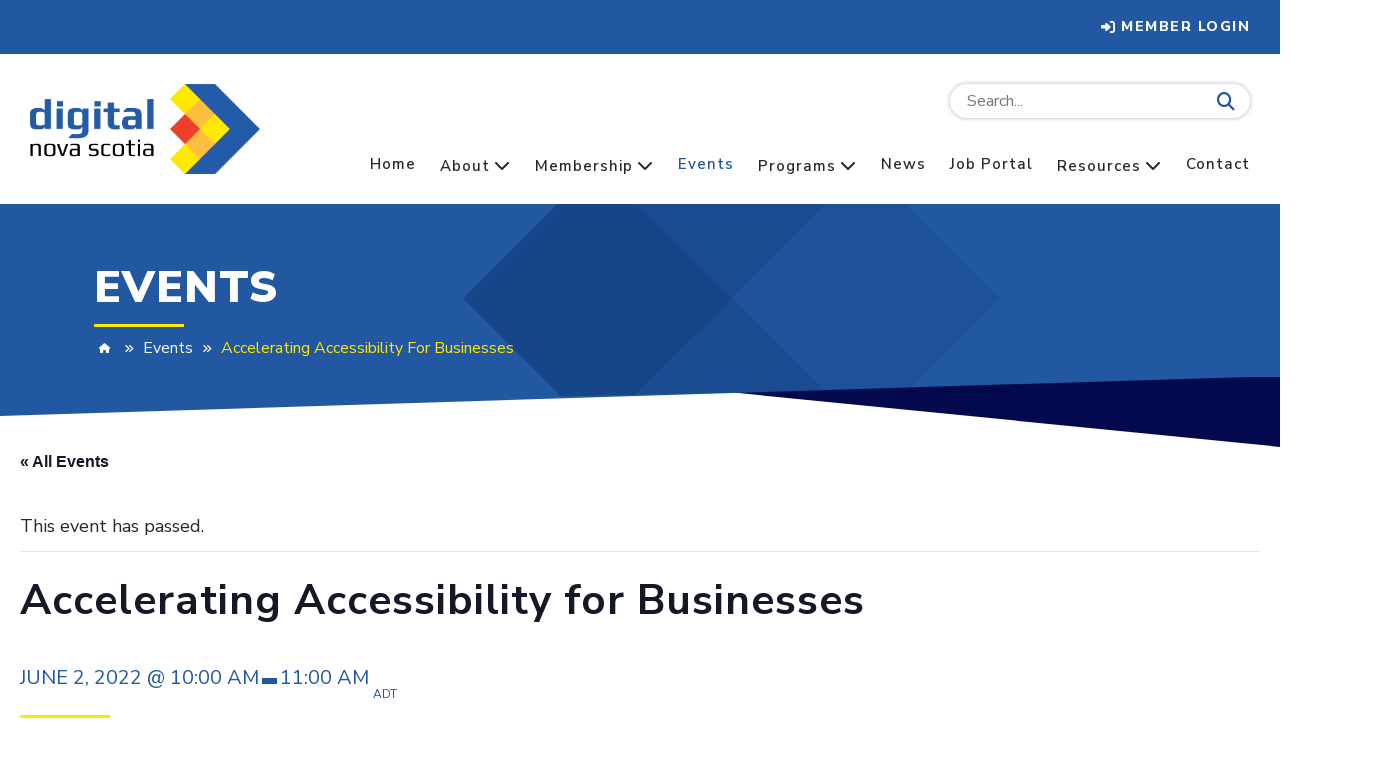

--- FILE ---
content_type: text/html; charset=UTF-8
request_url: https://digitalnovascotia.com/event/accelerating-accessibility-for-businesses/
body_size: 17250
content:
<!doctype html>
<html lang="en">
  <head>
	  
	  <!-- Google Tag Manager -->
<script>(function(w,d,s,l,i){w[l]=w[l]||[];w[l].push({'gtm.start':
new Date().getTime(),event:'gtm.js'});var f=d.getElementsByTagName(s)[0],
j=d.createElement(s),dl=l!='dataLayer'?'&l='+l:'';j.async=true;j.src=
'https://www.googletagmanager.com/gtm.js?id='+i+dl;f.parentNode.insertBefore(j,f);
})(window,document,'script','dataLayer','GTM-5K7KJ4C');</script>
<!-- End Google Tag Manager -->


    <meta name="google-site-verification" content="B1rVPNy6PuJCNb5827bo2AqbecS0DvNws-w2ucZl43w" />
	<meta name="facebook-domain-verification" content="7ts8419z0eihmrvu1dleyqxox4bjuw" />
	  
	<!-- Meta Pixel Code -->
<script>
!function(f,b,e,v,n,t,s)
{if(f.fbq)return;n=f.fbq=function(){n.callMethod?
n.callMethod.apply(n,arguments):n.queue.push(arguments)};
if(!f._fbq)f._fbq=n;n.push=n;n.loaded=!0;n.version='2.0';
n.queue=[];t=b.createElement(e);t.async=!0;
t.src=v;s=b.getElementsByTagName(e)[0];
s.parentNode.insertBefore(t,s)}(window, document,'script',
'https://connect.facebook.net/en_US/fbevents.js');
fbq('init', '270136384566182');
fbq('track', 'PageView');
</script>
<noscript><img height="1" width="1" style="display:none"
src="https://www.facebook.com/tr?id=270136384566182&ev=PageView&noscript=1"
/></noscript>
<!-- End Meta Pixel Code -->

  	<meta http-equiv="X-UA-Compatible" content="IE=edge,chrome=1" />
    <meta name="viewport" content="width=device-width, initial-scale=1">
    <link rel="icon" href="https://digitalnovascotia.com/wp-content/themes/digitalnovascotia/images/favicon.png">
    <link rel="preconnect" href="https://fonts.gstatic.com">

    <link rel='stylesheet' id='tribe-events-views-v2-bootstrap-datepicker-styles-css' href='https://digitalnovascotia.com/wp-content/plugins/the-events-calendar/vendor/bootstrap-datepicker/css/bootstrap-datepicker.standalone.min.css?ver=6.15.14' type='text/css' media='all' />
<link rel='stylesheet' id='tec-variables-skeleton-css' href='https://digitalnovascotia.com/wp-content/plugins/event-tickets/common/build/css/variables-skeleton.css?ver=6.10.1' type='text/css' media='all' />
<link rel='stylesheet' id='tribe-common-skeleton-style-css' href='https://digitalnovascotia.com/wp-content/plugins/event-tickets/common/build/css/common-skeleton.css?ver=6.10.1' type='text/css' media='all' />
<link rel='stylesheet' id='tribe-tooltipster-css-css' href='https://digitalnovascotia.com/wp-content/plugins/event-tickets/common/vendor/tooltipster/tooltipster.bundle.min.css?ver=6.10.1' type='text/css' media='all' />
<link rel='stylesheet' id='tribe-events-views-v2-skeleton-css' href='https://digitalnovascotia.com/wp-content/plugins/the-events-calendar/build/css/views-skeleton.css?ver=6.15.14' type='text/css' media='all' />
<link rel='stylesheet' id='tec-variables-full-css' href='https://digitalnovascotia.com/wp-content/plugins/event-tickets/common/build/css/variables-full.css?ver=6.10.1' type='text/css' media='all' />
<link rel='stylesheet' id='tribe-common-full-style-css' href='https://digitalnovascotia.com/wp-content/plugins/event-tickets/common/build/css/common-full.css?ver=6.10.1' type='text/css' media='all' />
<link rel='stylesheet' id='tribe-events-views-v2-full-css' href='https://digitalnovascotia.com/wp-content/plugins/the-events-calendar/build/css/views-full.css?ver=6.15.14' type='text/css' media='all' />
<link rel='stylesheet' id='tribe-events-views-v2-print-css' href='https://digitalnovascotia.com/wp-content/plugins/the-events-calendar/build/css/views-print.css?ver=6.15.14' type='text/css' media='print' />
<link rel='stylesheet' id='tribe-events-pro-views-v2-print-css' href='https://digitalnovascotia.com/wp-content/plugins/events-calendar-pro/build/css/views-print.css?ver=7.7.12' type='text/css' media='print' />
<meta name='robots' content='index, follow, max-image-preview:large, max-snippet:-1, max-video-preview:-1' />
	<style>img:is([sizes="auto" i], [sizes^="auto," i]) { contain-intrinsic-size: 3000px 1500px }</style>
	
	<!-- This site is optimized with the Yoast SEO plugin v26.7 - https://yoast.com/wordpress/plugins/seo/ -->
	<title>Events for January 2026 – Digital Nova Scotia – Leading Digital Industry</title>
	<link rel="canonical" href="https://digitalnovascotia.com/event/accelerating-accessibility-for-businesses/" />
	<meta property="og:locale" content="en_US" />
	<meta property="og:type" content="article" />
	<meta property="og:title" content="Accelerating Accessibility for Businesses &#8211; Digital Nova Scotia – Leading Digital Industry" />
	<meta property="og:description" content="The workforce underrepresentation of people with disabilities is well documented. At the same time, labour and skills shortages continue to be a challenge for employers in Nova Scotia, particularly as we emerge from the COVID-19 pandemic. For employers, adopting a mindset that forefronts equity, inclusion, and belonging in recruitment, retention, engagement, communication, training, and everyday workplace practices is key to building a bridge between a skilled and valuable labour pool and proven gaps in the labour market. This means moving beyond the built environment to include different ways of recruiting, communicating with, training, and engaging employees. Join Sea Change CoLab for a free virtual workshop to: Define disability, accessibility, inclusion, and belonging, and identify how these concepts apply in your workplace. Explore Nova Scotia’s Accessibility Act and its impact on workplaces. Identify barriers to accessibility through first voice case studies and scenarios. Integrate the principles of Universal Design for Learning (UDL) as one framework for accessibility that removes barriers. Develop strategies for creating an accessible and inclusive workplace and culture. Come to this session and leave with a toolkit of resources to accelerate accessibility in your workplace!" />
	<meta property="og:url" content="https://digitalnovascotia.com/event/accelerating-accessibility-for-businesses/" />
	<meta property="og:site_name" content="Digital Nova Scotia – Leading Digital Industry" />
	<meta property="article:modified_time" content="2022-05-27T15:43:58+00:00" />
	<meta property="og:image" content="https://digitalnovascotia.com/wp-content/uploads/2022/05/nationalaccessibilityweek.png" />
	<meta property="og:image:width" content="700" />
	<meta property="og:image:height" content="180" />
	<meta property="og:image:type" content="image/png" />
	<meta name="twitter:card" content="summary_large_image" />
	<meta name="twitter:label1" content="Est. reading time" />
	<meta name="twitter:data1" content="1 minute" />
	<script type="application/ld+json" class="yoast-schema-graph">{"@context":"https://schema.org","@graph":[{"@type":"WebPage","@id":"https://digitalnovascotia.com/event/accelerating-accessibility-for-businesses/","url":"https://digitalnovascotia.com/event/accelerating-accessibility-for-businesses/","name":"Accelerating Accessibility for Businesses &#8211; Digital Nova Scotia – Leading Digital Industry","isPartOf":{"@id":"https://digitalnovascotia.com/#website"},"primaryImageOfPage":{"@id":"https://digitalnovascotia.com/event/accelerating-accessibility-for-businesses/#primaryimage"},"image":{"@id":"https://digitalnovascotia.com/event/accelerating-accessibility-for-businesses/#primaryimage"},"thumbnailUrl":"https://digitalnovascotia.com/wp-content/uploads/2022/05/nationalaccessibilityweek.png","datePublished":"2022-05-27T13:12:43+00:00","dateModified":"2022-05-27T15:43:58+00:00","breadcrumb":{"@id":"https://digitalnovascotia.com/event/accelerating-accessibility-for-businesses/#breadcrumb"},"inLanguage":"en-US","potentialAction":[{"@type":"ReadAction","target":["https://digitalnovascotia.com/event/accelerating-accessibility-for-businesses/"]}]},{"@type":"ImageObject","inLanguage":"en-US","@id":"https://digitalnovascotia.com/event/accelerating-accessibility-for-businesses/#primaryimage","url":"https://digitalnovascotia.com/wp-content/uploads/2022/05/nationalaccessibilityweek.png","contentUrl":"https://digitalnovascotia.com/wp-content/uploads/2022/05/nationalaccessibilityweek.png","width":700,"height":180},{"@type":"BreadcrumbList","@id":"https://digitalnovascotia.com/event/accelerating-accessibility-for-businesses/#breadcrumb","itemListElement":[{"@type":"ListItem","position":1,"name":"","item":"https://digitalnovascotia.com/"},{"@type":"ListItem","position":2,"name":"Events","item":"https://digitalnovascotia.com/events/"},{"@type":"ListItem","position":3,"name":"Accelerating Accessibility for Businesses"}]},{"@type":"WebSite","@id":"https://digitalnovascotia.com/#website","url":"https://digitalnovascotia.com/","name":"Digital Nova Scotia – Leading Digital Industry","description":"","publisher":{"@id":"https://digitalnovascotia.com/#organization"},"potentialAction":[{"@type":"SearchAction","target":{"@type":"EntryPoint","urlTemplate":"https://digitalnovascotia.com/?s={search_term_string}"},"query-input":{"@type":"PropertyValueSpecification","valueRequired":true,"valueName":"search_term_string"}}],"inLanguage":"en-US"},{"@type":"Organization","@id":"https://digitalnovascotia.com/#organization","name":"Digital Nova Scotia","url":"https://digitalnovascotia.com/","logo":{"@type":"ImageObject","inLanguage":"en-US","@id":"https://digitalnovascotia.com/#/schema/logo/image/","url":"https://digitalnovascotia.com/wp-content/uploads/2021/08/dns-logo.png","contentUrl":"https://digitalnovascotia.com/wp-content/uploads/2021/08/dns-logo.png","width":230,"height":90,"caption":"Digital Nova Scotia"},"image":{"@id":"https://digitalnovascotia.com/#/schema/logo/image/"}},{"@type":"Event","name":"Accelerating Accessibility for Businesses","description":"The workforce underrepresentation of people with disabilities is well documented. At the same time, labour and skills shortages continue to be a challenge for employers in Nova Scotia, particularly as we emerge from the COVID-19 pandemic. For employers, adopting a mindset that forefronts equity, inclusion, and belonging in recruitment, retention, engagement, communication, training, and everyday workplace practices is key to building a bridge between a skilled and valuable labour pool and proven gaps in the labour market. This means moving beyond the built environment to include different ways of recruiting, communicating with, training, and engaging employees. Join Sea Change CoLab for a free virtual workshop to: Define disability, accessibility, inclusion, and belonging, and identify how these concepts apply in your workplace. Explore Nova Scotia’s Accessibility Act and its impact on workplaces. Identify barriers to accessibility through first voice case studies and scenarios. Integrate the principles of Universal Design for Learning (UDL) as one framework for accessibility that removes barriers. Develop strategies for creating an accessible and inclusive workplace and culture. Come to this session and leave with a toolkit of resources to accelerate accessibility in your workplace!","image":{"@id":"https://digitalnovascotia.com/event/accelerating-accessibility-for-businesses/#primaryimage"},"url":"https://digitalnovascotia.com/event/accelerating-accessibility-for-businesses/","eventAttendanceMode":"https://schema.org/OfflineEventAttendanceMode","eventStatus":"https://schema.org/EventScheduled","startDate":"2022-06-02T10:00:00-03:00","endDate":"2022-06-02T11:00:00-03:00","location":{"@type":"Place","name":"Online","description":"","url":"https://digitalnovascotia.com/venue/online/","address":{"@type":"PostalAddress"},"telephone":"","sameAs":""},"organizer":{"@type":"Person","name":"Halifax Chamber of Commerce","description":"","url":"https://halifaxchamber.com/","telephone":"","email":""},"@id":"https://digitalnovascotia.com/event/accelerating-accessibility-for-businesses/#event","mainEntityOfPage":{"@id":"https://digitalnovascotia.com/event/accelerating-accessibility-for-businesses/"}}]}</script>
	<!-- / Yoast SEO plugin. -->


<link rel='dns-prefetch' href='//connect.facebook.net' />
<link rel='dns-prefetch' href='//code.jquery.com' />
<link rel='dns-prefetch' href='//cdn.jsdelivr.net' />
<link rel='dns-prefetch' href='//fonts.googleapis.com' />
<script type="text/javascript">
/* <![CDATA[ */
window._wpemojiSettings = {"baseUrl":"https:\/\/s.w.org\/images\/core\/emoji\/16.0.1\/72x72\/","ext":".png","svgUrl":"https:\/\/s.w.org\/images\/core\/emoji\/16.0.1\/svg\/","svgExt":".svg","source":{"concatemoji":"https:\/\/digitalnovascotia.com\/wp-includes\/js\/wp-emoji-release.min.js?ver=6.8.3"}};
/*! This file is auto-generated */
!function(s,n){var o,i,e;function c(e){try{var t={supportTests:e,timestamp:(new Date).valueOf()};sessionStorage.setItem(o,JSON.stringify(t))}catch(e){}}function p(e,t,n){e.clearRect(0,0,e.canvas.width,e.canvas.height),e.fillText(t,0,0);var t=new Uint32Array(e.getImageData(0,0,e.canvas.width,e.canvas.height).data),a=(e.clearRect(0,0,e.canvas.width,e.canvas.height),e.fillText(n,0,0),new Uint32Array(e.getImageData(0,0,e.canvas.width,e.canvas.height).data));return t.every(function(e,t){return e===a[t]})}function u(e,t){e.clearRect(0,0,e.canvas.width,e.canvas.height),e.fillText(t,0,0);for(var n=e.getImageData(16,16,1,1),a=0;a<n.data.length;a++)if(0!==n.data[a])return!1;return!0}function f(e,t,n,a){switch(t){case"flag":return n(e,"\ud83c\udff3\ufe0f\u200d\u26a7\ufe0f","\ud83c\udff3\ufe0f\u200b\u26a7\ufe0f")?!1:!n(e,"\ud83c\udde8\ud83c\uddf6","\ud83c\udde8\u200b\ud83c\uddf6")&&!n(e,"\ud83c\udff4\udb40\udc67\udb40\udc62\udb40\udc65\udb40\udc6e\udb40\udc67\udb40\udc7f","\ud83c\udff4\u200b\udb40\udc67\u200b\udb40\udc62\u200b\udb40\udc65\u200b\udb40\udc6e\u200b\udb40\udc67\u200b\udb40\udc7f");case"emoji":return!a(e,"\ud83e\udedf")}return!1}function g(e,t,n,a){var r="undefined"!=typeof WorkerGlobalScope&&self instanceof WorkerGlobalScope?new OffscreenCanvas(300,150):s.createElement("canvas"),o=r.getContext("2d",{willReadFrequently:!0}),i=(o.textBaseline="top",o.font="600 32px Arial",{});return e.forEach(function(e){i[e]=t(o,e,n,a)}),i}function t(e){var t=s.createElement("script");t.src=e,t.defer=!0,s.head.appendChild(t)}"undefined"!=typeof Promise&&(o="wpEmojiSettingsSupports",i=["flag","emoji"],n.supports={everything:!0,everythingExceptFlag:!0},e=new Promise(function(e){s.addEventListener("DOMContentLoaded",e,{once:!0})}),new Promise(function(t){var n=function(){try{var e=JSON.parse(sessionStorage.getItem(o));if("object"==typeof e&&"number"==typeof e.timestamp&&(new Date).valueOf()<e.timestamp+604800&&"object"==typeof e.supportTests)return e.supportTests}catch(e){}return null}();if(!n){if("undefined"!=typeof Worker&&"undefined"!=typeof OffscreenCanvas&&"undefined"!=typeof URL&&URL.createObjectURL&&"undefined"!=typeof Blob)try{var e="postMessage("+g.toString()+"("+[JSON.stringify(i),f.toString(),p.toString(),u.toString()].join(",")+"));",a=new Blob([e],{type:"text/javascript"}),r=new Worker(URL.createObjectURL(a),{name:"wpTestEmojiSupports"});return void(r.onmessage=function(e){c(n=e.data),r.terminate(),t(n)})}catch(e){}c(n=g(i,f,p,u))}t(n)}).then(function(e){for(var t in e)n.supports[t]=e[t],n.supports.everything=n.supports.everything&&n.supports[t],"flag"!==t&&(n.supports.everythingExceptFlag=n.supports.everythingExceptFlag&&n.supports[t]);n.supports.everythingExceptFlag=n.supports.everythingExceptFlag&&!n.supports.flag,n.DOMReady=!1,n.readyCallback=function(){n.DOMReady=!0}}).then(function(){return e}).then(function(){var e;n.supports.everything||(n.readyCallback(),(e=n.source||{}).concatemoji?t(e.concatemoji):e.wpemoji&&e.twemoji&&(t(e.twemoji),t(e.wpemoji)))}))}((window,document),window._wpemojiSettings);
/* ]]> */
</script>
<link rel='stylesheet' id='tribe-events-full-pro-calendar-style-css' href='https://digitalnovascotia.com/wp-content/plugins/events-calendar-pro/build/css/tribe-events-pro-full.css?ver=7.7.12' type='text/css' media='all' />
<link rel='stylesheet' id='tribe-events-virtual-skeleton-css' href='https://digitalnovascotia.com/wp-content/plugins/events-calendar-pro/build/css/events-virtual-skeleton.css?ver=7.7.12' type='text/css' media='all' />
<link rel='stylesheet' id='tribe-events-virtual-full-css' href='https://digitalnovascotia.com/wp-content/plugins/events-calendar-pro/build/css/events-virtual-full.css?ver=7.7.12' type='text/css' media='all' />
<link rel='stylesheet' id='tribe-events-virtual-single-skeleton-css' href='https://digitalnovascotia.com/wp-content/plugins/events-calendar-pro/build/css/events-virtual-single-skeleton.css?ver=7.7.12' type='text/css' media='all' />
<link rel='stylesheet' id='tribe-events-virtual-single-full-css' href='https://digitalnovascotia.com/wp-content/plugins/events-calendar-pro/build/css/events-virtual-single-full.css?ver=7.7.12' type='text/css' media='all' />
<link rel='stylesheet' id='tec-events-pro-single-css' href='https://digitalnovascotia.com/wp-content/plugins/events-calendar-pro/build/css/events-single.css?ver=7.7.12' type='text/css' media='all' />
<link rel='stylesheet' id='tribe-events-calendar-pro-style-css' href='https://digitalnovascotia.com/wp-content/plugins/events-calendar-pro/build/css/tribe-events-pro-full.css?ver=7.7.12' type='text/css' media='all' />
<link rel='stylesheet' id='tribe-events-pro-mini-calendar-block-styles-css' href='https://digitalnovascotia.com/wp-content/plugins/events-calendar-pro/build/css/tribe-events-pro-mini-calendar-block.css?ver=7.7.12' type='text/css' media='all' />
<link rel='stylesheet' id='dashicons-css' href='https://digitalnovascotia.com/wp-includes/css/dashicons.min.css?ver=6.8.3' type='text/css' media='all' />
<link rel='stylesheet' id='event-tickets-tickets-css-css' href='https://digitalnovascotia.com/wp-content/plugins/event-tickets/build/css/tickets.css?ver=5.27.3' type='text/css' media='all' />
<link rel='stylesheet' id='event-tickets-tickets-rsvp-css-css' href='https://digitalnovascotia.com/wp-content/plugins/event-tickets/build/css/rsvp-v1.css?ver=5.27.3' type='text/css' media='all' />
<link rel='stylesheet' id='tribe-events-v2-single-skeleton-css' href='https://digitalnovascotia.com/wp-content/plugins/the-events-calendar/build/css/tribe-events-single-skeleton.css?ver=6.15.14' type='text/css' media='all' />
<link rel='stylesheet' id='tribe-events-v2-single-skeleton-full-css' href='https://digitalnovascotia.com/wp-content/plugins/the-events-calendar/build/css/tribe-events-single-full.css?ver=6.15.14' type='text/css' media='all' />
<link rel='stylesheet' id='tribe-events-virtual-single-v2-skeleton-css' href='https://digitalnovascotia.com/wp-content/plugins/events-calendar-pro/build/css/events-virtual-single-v2-skeleton.css?ver=7.7.12' type='text/css' media='all' />
<link rel='stylesheet' id='tribe-events-virtual-single-v2-full-css' href='https://digitalnovascotia.com/wp-content/plugins/events-calendar-pro/build/css/events-virtual-single-v2-full.css?ver=7.7.12' type='text/css' media='all' />
<link rel='stylesheet' id='tribe-events-v2-virtual-single-block-css' href='https://digitalnovascotia.com/wp-content/plugins/events-calendar-pro/build/css/events-virtual-single-block.css?ver=7.7.12' type='text/css' media='all' />
<style id='wp-emoji-styles-inline-css' type='text/css'>

	img.wp-smiley, img.emoji {
		display: inline !important;
		border: none !important;
		box-shadow: none !important;
		height: 1em !important;
		width: 1em !important;
		margin: 0 0.07em !important;
		vertical-align: -0.1em !important;
		background: none !important;
		padding: 0 !important;
	}
</style>
<link rel='stylesheet' id='wp-block-library-css' href='https://digitalnovascotia.com/wp-includes/css/dist/block-library/style.min.css?ver=6.8.3' type='text/css' media='all' />
<style id='classic-theme-styles-inline-css' type='text/css'>
/*! This file is auto-generated */
.wp-block-button__link{color:#fff;background-color:#32373c;border-radius:9999px;box-shadow:none;text-decoration:none;padding:calc(.667em + 2px) calc(1.333em + 2px);font-size:1.125em}.wp-block-file__button{background:#32373c;color:#fff;text-decoration:none}
</style>
<link rel='stylesheet' id='tribe-events-v2-single-blocks-css' href='https://digitalnovascotia.com/wp-content/plugins/the-events-calendar/build/css/tribe-events-single-blocks.css?ver=6.15.14' type='text/css' media='all' />
<style id='global-styles-inline-css' type='text/css'>
:root{--wp--preset--aspect-ratio--square: 1;--wp--preset--aspect-ratio--4-3: 4/3;--wp--preset--aspect-ratio--3-4: 3/4;--wp--preset--aspect-ratio--3-2: 3/2;--wp--preset--aspect-ratio--2-3: 2/3;--wp--preset--aspect-ratio--16-9: 16/9;--wp--preset--aspect-ratio--9-16: 9/16;--wp--preset--color--black: #000000;--wp--preset--color--cyan-bluish-gray: #abb8c3;--wp--preset--color--white: #ffffff;--wp--preset--color--pale-pink: #f78da7;--wp--preset--color--vivid-red: #cf2e2e;--wp--preset--color--luminous-vivid-orange: #ff6900;--wp--preset--color--luminous-vivid-amber: #fcb900;--wp--preset--color--light-green-cyan: #7bdcb5;--wp--preset--color--vivid-green-cyan: #00d084;--wp--preset--color--pale-cyan-blue: #8ed1fc;--wp--preset--color--vivid-cyan-blue: #0693e3;--wp--preset--color--vivid-purple: #9b51e0;--wp--preset--gradient--vivid-cyan-blue-to-vivid-purple: linear-gradient(135deg,rgba(6,147,227,1) 0%,rgb(155,81,224) 100%);--wp--preset--gradient--light-green-cyan-to-vivid-green-cyan: linear-gradient(135deg,rgb(122,220,180) 0%,rgb(0,208,130) 100%);--wp--preset--gradient--luminous-vivid-amber-to-luminous-vivid-orange: linear-gradient(135deg,rgba(252,185,0,1) 0%,rgba(255,105,0,1) 100%);--wp--preset--gradient--luminous-vivid-orange-to-vivid-red: linear-gradient(135deg,rgba(255,105,0,1) 0%,rgb(207,46,46) 100%);--wp--preset--gradient--very-light-gray-to-cyan-bluish-gray: linear-gradient(135deg,rgb(238,238,238) 0%,rgb(169,184,195) 100%);--wp--preset--gradient--cool-to-warm-spectrum: linear-gradient(135deg,rgb(74,234,220) 0%,rgb(151,120,209) 20%,rgb(207,42,186) 40%,rgb(238,44,130) 60%,rgb(251,105,98) 80%,rgb(254,248,76) 100%);--wp--preset--gradient--blush-light-purple: linear-gradient(135deg,rgb(255,206,236) 0%,rgb(152,150,240) 100%);--wp--preset--gradient--blush-bordeaux: linear-gradient(135deg,rgb(254,205,165) 0%,rgb(254,45,45) 50%,rgb(107,0,62) 100%);--wp--preset--gradient--luminous-dusk: linear-gradient(135deg,rgb(255,203,112) 0%,rgb(199,81,192) 50%,rgb(65,88,208) 100%);--wp--preset--gradient--pale-ocean: linear-gradient(135deg,rgb(255,245,203) 0%,rgb(182,227,212) 50%,rgb(51,167,181) 100%);--wp--preset--gradient--electric-grass: linear-gradient(135deg,rgb(202,248,128) 0%,rgb(113,206,126) 100%);--wp--preset--gradient--midnight: linear-gradient(135deg,rgb(2,3,129) 0%,rgb(40,116,252) 100%);--wp--preset--font-size--small: 13px;--wp--preset--font-size--medium: 20px;--wp--preset--font-size--large: 36px;--wp--preset--font-size--x-large: 42px;--wp--preset--spacing--20: 0.44rem;--wp--preset--spacing--30: 0.67rem;--wp--preset--spacing--40: 1rem;--wp--preset--spacing--50: 1.5rem;--wp--preset--spacing--60: 2.25rem;--wp--preset--spacing--70: 3.38rem;--wp--preset--spacing--80: 5.06rem;--wp--preset--shadow--natural: 6px 6px 9px rgba(0, 0, 0, 0.2);--wp--preset--shadow--deep: 12px 12px 50px rgba(0, 0, 0, 0.4);--wp--preset--shadow--sharp: 6px 6px 0px rgba(0, 0, 0, 0.2);--wp--preset--shadow--outlined: 6px 6px 0px -3px rgba(255, 255, 255, 1), 6px 6px rgba(0, 0, 0, 1);--wp--preset--shadow--crisp: 6px 6px 0px rgba(0, 0, 0, 1);}:where(.is-layout-flex){gap: 0.5em;}:where(.is-layout-grid){gap: 0.5em;}body .is-layout-flex{display: flex;}.is-layout-flex{flex-wrap: wrap;align-items: center;}.is-layout-flex > :is(*, div){margin: 0;}body .is-layout-grid{display: grid;}.is-layout-grid > :is(*, div){margin: 0;}:where(.wp-block-columns.is-layout-flex){gap: 2em;}:where(.wp-block-columns.is-layout-grid){gap: 2em;}:where(.wp-block-post-template.is-layout-flex){gap: 1.25em;}:where(.wp-block-post-template.is-layout-grid){gap: 1.25em;}.has-black-color{color: var(--wp--preset--color--black) !important;}.has-cyan-bluish-gray-color{color: var(--wp--preset--color--cyan-bluish-gray) !important;}.has-white-color{color: var(--wp--preset--color--white) !important;}.has-pale-pink-color{color: var(--wp--preset--color--pale-pink) !important;}.has-vivid-red-color{color: var(--wp--preset--color--vivid-red) !important;}.has-luminous-vivid-orange-color{color: var(--wp--preset--color--luminous-vivid-orange) !important;}.has-luminous-vivid-amber-color{color: var(--wp--preset--color--luminous-vivid-amber) !important;}.has-light-green-cyan-color{color: var(--wp--preset--color--light-green-cyan) !important;}.has-vivid-green-cyan-color{color: var(--wp--preset--color--vivid-green-cyan) !important;}.has-pale-cyan-blue-color{color: var(--wp--preset--color--pale-cyan-blue) !important;}.has-vivid-cyan-blue-color{color: var(--wp--preset--color--vivid-cyan-blue) !important;}.has-vivid-purple-color{color: var(--wp--preset--color--vivid-purple) !important;}.has-black-background-color{background-color: var(--wp--preset--color--black) !important;}.has-cyan-bluish-gray-background-color{background-color: var(--wp--preset--color--cyan-bluish-gray) !important;}.has-white-background-color{background-color: var(--wp--preset--color--white) !important;}.has-pale-pink-background-color{background-color: var(--wp--preset--color--pale-pink) !important;}.has-vivid-red-background-color{background-color: var(--wp--preset--color--vivid-red) !important;}.has-luminous-vivid-orange-background-color{background-color: var(--wp--preset--color--luminous-vivid-orange) !important;}.has-luminous-vivid-amber-background-color{background-color: var(--wp--preset--color--luminous-vivid-amber) !important;}.has-light-green-cyan-background-color{background-color: var(--wp--preset--color--light-green-cyan) !important;}.has-vivid-green-cyan-background-color{background-color: var(--wp--preset--color--vivid-green-cyan) !important;}.has-pale-cyan-blue-background-color{background-color: var(--wp--preset--color--pale-cyan-blue) !important;}.has-vivid-cyan-blue-background-color{background-color: var(--wp--preset--color--vivid-cyan-blue) !important;}.has-vivid-purple-background-color{background-color: var(--wp--preset--color--vivid-purple) !important;}.has-black-border-color{border-color: var(--wp--preset--color--black) !important;}.has-cyan-bluish-gray-border-color{border-color: var(--wp--preset--color--cyan-bluish-gray) !important;}.has-white-border-color{border-color: var(--wp--preset--color--white) !important;}.has-pale-pink-border-color{border-color: var(--wp--preset--color--pale-pink) !important;}.has-vivid-red-border-color{border-color: var(--wp--preset--color--vivid-red) !important;}.has-luminous-vivid-orange-border-color{border-color: var(--wp--preset--color--luminous-vivid-orange) !important;}.has-luminous-vivid-amber-border-color{border-color: var(--wp--preset--color--luminous-vivid-amber) !important;}.has-light-green-cyan-border-color{border-color: var(--wp--preset--color--light-green-cyan) !important;}.has-vivid-green-cyan-border-color{border-color: var(--wp--preset--color--vivid-green-cyan) !important;}.has-pale-cyan-blue-border-color{border-color: var(--wp--preset--color--pale-cyan-blue) !important;}.has-vivid-cyan-blue-border-color{border-color: var(--wp--preset--color--vivid-cyan-blue) !important;}.has-vivid-purple-border-color{border-color: var(--wp--preset--color--vivid-purple) !important;}.has-vivid-cyan-blue-to-vivid-purple-gradient-background{background: var(--wp--preset--gradient--vivid-cyan-blue-to-vivid-purple) !important;}.has-light-green-cyan-to-vivid-green-cyan-gradient-background{background: var(--wp--preset--gradient--light-green-cyan-to-vivid-green-cyan) !important;}.has-luminous-vivid-amber-to-luminous-vivid-orange-gradient-background{background: var(--wp--preset--gradient--luminous-vivid-amber-to-luminous-vivid-orange) !important;}.has-luminous-vivid-orange-to-vivid-red-gradient-background{background: var(--wp--preset--gradient--luminous-vivid-orange-to-vivid-red) !important;}.has-very-light-gray-to-cyan-bluish-gray-gradient-background{background: var(--wp--preset--gradient--very-light-gray-to-cyan-bluish-gray) !important;}.has-cool-to-warm-spectrum-gradient-background{background: var(--wp--preset--gradient--cool-to-warm-spectrum) !important;}.has-blush-light-purple-gradient-background{background: var(--wp--preset--gradient--blush-light-purple) !important;}.has-blush-bordeaux-gradient-background{background: var(--wp--preset--gradient--blush-bordeaux) !important;}.has-luminous-dusk-gradient-background{background: var(--wp--preset--gradient--luminous-dusk) !important;}.has-pale-ocean-gradient-background{background: var(--wp--preset--gradient--pale-ocean) !important;}.has-electric-grass-gradient-background{background: var(--wp--preset--gradient--electric-grass) !important;}.has-midnight-gradient-background{background: var(--wp--preset--gradient--midnight) !important;}.has-small-font-size{font-size: var(--wp--preset--font-size--small) !important;}.has-medium-font-size{font-size: var(--wp--preset--font-size--medium) !important;}.has-large-font-size{font-size: var(--wp--preset--font-size--large) !important;}.has-x-large-font-size{font-size: var(--wp--preset--font-size--x-large) !important;}
:where(.wp-block-post-template.is-layout-flex){gap: 1.25em;}:where(.wp-block-post-template.is-layout-grid){gap: 1.25em;}
:where(.wp-block-columns.is-layout-flex){gap: 2em;}:where(.wp-block-columns.is-layout-grid){gap: 2em;}
:root :where(.wp-block-pullquote){font-size: 1.5em;line-height: 1.6;}
</style>
<link rel='stylesheet' id='wpsm_tabs_r-font-awesome-front-css' href='https://digitalnovascotia.com/wp-content/plugins/tabs-responsive/assets/css/font-awesome/css/font-awesome.min.css?ver=6.8.3' type='text/css' media='all' />
<link rel='stylesheet' id='wpsm_tabs_r_bootstrap-front-css' href='https://digitalnovascotia.com/wp-content/plugins/tabs-responsive/assets/css/bootstrap-front.css?ver=6.8.3' type='text/css' media='all' />
<link rel='stylesheet' id='wpsm_tabs_r_animate-css' href='https://digitalnovascotia.com/wp-content/plugins/tabs-responsive/assets/css/animate.css?ver=6.8.3' type='text/css' media='all' />
<link rel='stylesheet' id='tribe-events-block-event-venue-css' href='https://digitalnovascotia.com/wp-content/plugins/the-events-calendar/build/event-venue/frontend.css?ver=6.15.14' type='text/css' media='all' />
<link rel='stylesheet' id='googlefonts-css' href='https://fonts.googleapis.com/css2?family=Nunito+Sans:ital,wght@0,300;0,400;0,600;0,700;0,800;0,900;1,400;1,700&#038;display=swap' type='text/css' media='all' />
<link rel='stylesheet' id='customcss-css' href='https://digitalnovascotia.com/wp-content/themes/digitalnovascotia/css/style.css?ver=0.2' type='text/css' media='all' />
<link rel='stylesheet' id='flexcontent-css' href='https://digitalnovascotia.com/wp-content/themes/digitalnovascotia/css/flexible-content.css?ver=0.1' type='text/css' media='all' />
<link rel='stylesheet' id='customnav-css' href='https://digitalnovascotia.com/wp-content/themes/digitalnovascotia/css/navigation.css?ver=0.1' type='text/css' media='all' />
<link rel='stylesheet' id='colorboxcss-css' href='https://digitalnovascotia.com/wp-content/themes/digitalnovascotia/css/colorbox.css?ver=0.1' type='text/css' media='all' />
<link rel='stylesheet' id='gform-css' href='https://digitalnovascotia.com/wp-content/themes/digitalnovascotia/css/gform.css?ver=0.1' type='text/css' media='all' />
<link rel='stylesheet' id='tribeevents-css' href='https://digitalnovascotia.com/wp-content/themes/digitalnovascotia/css/events.css?ver=0.1' type='text/css' media='all' />
<link rel='stylesheet' id='jobportal-css' href='https://digitalnovascotia.com/wp-content/themes/digitalnovascotia/css/job-portal.css?ver=0.1' type='text/css' media='all' />
<link rel='stylesheet' id='slick-css' href='https://digitalnovascotia.com/wp-content/themes/digitalnovascotia/css/slider.css?ver=0.2' type='text/css' media='all' />
<link rel='stylesheet' id='tablepress-default-css' href='https://digitalnovascotia.com/wp-content/tablepress-combined.min.css?ver=39' type='text/css' media='all' />
<link rel='stylesheet' id='event-tickets-rsvp-css' href='https://digitalnovascotia.com/wp-content/plugins/event-tickets/build/css/rsvp.css?ver=5.27.3' type='text/css' media='all' />
<script type="text/javascript" src="https://digitalnovascotia.com/wp-includes/js/jquery/jquery.min.js?ver=3.7.1" id="jquery-core-js"></script>
<script type="text/javascript" src="https://digitalnovascotia.com/wp-includes/js/jquery/jquery-migrate.min.js?ver=3.4.1" id="jquery-migrate-js"></script>
<script type="text/javascript" src="https://digitalnovascotia.com/wp-content/plugins/event-tickets/common/build/js/tribe-common.js?ver=9c44e11f3503a33e9540" id="tribe-common-js"></script>
<script type="text/javascript" src="https://digitalnovascotia.com/wp-content/plugins/the-events-calendar/build/js/views/breakpoints.js?ver=4208de2df2852e0b91ec" id="tribe-events-views-v2-breakpoints-js"></script>
<script type="text/javascript" id="wa-integration-Authorization-js-WaWidgetHandler-js-extra">
/* <![CDATA[ */
var WaWidgetHandlerData = {"isLoggedIn":"","logoutUrl":"https:\/\/digitalnovascotia.com\/event\/accelerating-accessibility-for-businesses\/?state=WaWpIntegrationLogout&waLoginAction=Logout","loginForm":"<div class=\"wa_login_shortcode\"><form action=\"https:\/\/members-digitalnovascotia.wildapricot.org\/widget\/sys\/login\/OAuthLogin\" method=\"get\"><input type=\"hidden\" name=\"scope\" value=\"contacts_me\" \/><input type=\"hidden\" name=\"client_id\" value=\"nu1lpwzfl1\" \/><input type=\"hidden\" name=\"response_type\" value=\"authorization_code\" \/><input type=\"hidden\" name=\"claimed_account_id\" value=\"17980\" \/><input type=\"hidden\" name=\"state\" value=\"WaWpIntegrationLogin\" \/><input type=\"hidden\" name=\"redirect_uri\" value=\"https:\/\/digitalnovascotia.com\/event\/accelerating-accessibility-for-businesses\/\" \/><input type=\"submit\" name=\"waLoginAction\" class=\"button button-primary\" value=\"Login\" title=\"Login\" \/><\/form><\/div>","sessionKey":null};
/* ]]> */
</script>
<script type="text/javascript" src="https://digitalnovascotia.com/wp-content/plugins/wild-apricot-login/Modules/Authorization/js/WaWidgetHandler.js?ver=1.0.16" id="wa-integration-Authorization-js-WaWidgetHandler-js"></script>
<link rel="https://api.w.org/" href="https://digitalnovascotia.com/wp-json/" /><link rel="alternate" title="JSON" type="application/json" href="https://digitalnovascotia.com/wp-json/wp/v2/tribe_events/3472685" /><link rel="EditURI" type="application/rsd+xml" title="RSD" href="https://digitalnovascotia.com/xmlrpc.php?rsd" />
<link rel='shortlink' href='https://digitalnovascotia.com/?p=3472685' />
<link rel="alternate" title="oEmbed (JSON)" type="application/json+oembed" href="https://digitalnovascotia.com/wp-json/oembed/1.0/embed?url=https%3A%2F%2Fdigitalnovascotia.com%2Fevent%2Faccelerating-accessibility-for-businesses%2F" />
<link rel="alternate" title="oEmbed (XML)" type="text/xml+oembed" href="https://digitalnovascotia.com/wp-json/oembed/1.0/embed?url=https%3A%2F%2Fdigitalnovascotia.com%2Fevent%2Faccelerating-accessibility-for-businesses%2F&#038;format=xml" />
<link rel="canonical" href="https://digitalnovascotia.com/event/accelerating-accessibility-for-businesses/" /><meta name="et-api-version" content="v1"><meta name="et-api-origin" content="https://digitalnovascotia.com"><link rel="https://theeventscalendar.com/" href="https://digitalnovascotia.com/wp-json/tribe/tickets/v1/" /><meta name="tec-api-version" content="v1"><meta name="tec-api-origin" content="https://digitalnovascotia.com"><link rel="alternate" href="https://digitalnovascotia.com/wp-json/tribe/events/v1/events/3472685" />  </head>
  

<body class="wp-singular tribe_events-template-default single single-tribe_events postid-3472685 wp-theme-digitalnovascotia tribe-events-page-template tribe-no-js tribe-filter-live events-single tribe-events-style-full tribe-events-style-theme tribe-theme-digitalnovascotia">

<!-- Google Tag Manager (noscript) -->
<noscript><iframe src="https://www.googletagmanager.com/ns.html?id=GTM-5K7KJ4C"
height="0" width="0" style="display:none;visibility:hidden"></iframe></noscript>
<!-- End Google Tag Manager (noscript) -->

<section id="drawer">
<div class="container">
    <ul id="account-menu" class="menu">
        
          <li class="login-logout-button">
            <i class="fas fa-sign-in-alt"></i> <div class="wa_login_shortcode"><form action="https://members-digitalnovascotia.wildapricot.org/widget/sys/login/OAuthLogin" method="get"><input type="hidden" name="scope" value="contacts_me" /><input type="hidden" name="client_id" value="nu1lpwzfl1" /><input type="hidden" name="response_type" value="authorization_code" /><input type="hidden" name="claimed_account_id" value="17980" /><input type="hidden" name="state" value="WaWpIntegrationLogin" /><input type="hidden" name="redirect_uri" value="https://digitalnovascotia.com/my-account" /><input type="submit" name="waLoginAction" class="button button-primary" value="Member Login" title="Member Login" /></form></div>          </li> 
            </ul>
</div>
</section>

<header id="header">
<div class="container">
    <a href="https://digitalnovascotia.com/" class="logo"><img src="https://digitalnovascotia.com/wp-content/themes/digitalnovascotia/images/dns-logo.png" alt="Digital Nova Scotia"></a>
    <aside id="search-nav">
        <form action="https://digitalnovascotia.com" method="get" id="header-search-form">
            <input type="text" name="s" class="search-input-header" value="" placeholder="Search...">
            <button type="submit" id="header-search-submit" class="search-submit fas fa-search"></button>
        </form>
        <ul id="main-menu" class="menu"><li id="menu-item-37" class="menu-item menu-item-type-post_type menu-item-object-page menu-item-home menu-item-37"><a href="https://digitalnovascotia.com/">Home</a></li>
<li id="menu-item-12" class="menu-item menu-item-type-post_type menu-item-object-page menu-item-has-children menu-item-12"><a href="https://digitalnovascotia.com/about-dns/">About</a>
<ul class="sub-menu">
	<li id="menu-item-405" class="menu-item menu-item-type-custom menu-item-object-custom menu-item-405"><a href="https://digitalnovascotia.com/about-dns#team-members">Meet Our Team</a></li>
	<li id="menu-item-404" class="menu-item menu-item-type-post_type menu-item-object-page menu-item-404"><a href="https://digitalnovascotia.com/about-dns/board-of-directors/">Board of Directors</a></li>
</ul>
</li>
<li id="menu-item-13" class="menu-item menu-item-type-post_type menu-item-object-page menu-item-has-children menu-item-13"><a href="https://digitalnovascotia.com/membership/">Membership</a>
<ul class="sub-menu">
	<li id="menu-item-410" class="menu-item menu-item-type-custom menu-item-object-custom menu-item-410"><a href="https://digitalnovascotia.com/membership/#membership-levels">Membership Options</a></li>
	<li id="menu-item-417" class="menu-item menu-item-type-post_type menu-item-object-page menu-item-417"><a href="https://digitalnovascotia.com/membership/referral-program/">Referral Program</a></li>
	<li id="menu-item-418" class="menu-item menu-item-type-post_type_archive menu-item-object-member_directory menu-item-418"><a href="https://digitalnovascotia.com/member-directory/">Member Directory</a></li>
	<li id="menu-item-3465692" class="menu-item menu-item-type-custom menu-item-object-custom menu-item-3465692"><a href="https://digitalnovascotia.com/member-to-member-marketplace/">Member Marketplace</a></li>
</ul>
</li>
<li id="menu-item-21" class="menu-item menu-item-type-post_type_archive menu-item-object-tribe_events current-menu-item current_page_item menu-item-21"><a href="https://digitalnovascotia.com/events/">Events</a></li>
<li id="menu-item-26" class="menu-item menu-item-type-post_type_archive menu-item-object-programs menu-item-has-children menu-item-26"><a href="https://digitalnovascotia.com/programs/">Programs</a>
<ul class="sub-menu">
	<li id="menu-item-3452058" class="menu-item menu-item-type-post_type menu-item-object-page menu-item-has-children menu-item-3452058"><a href="https://digitalnovascotia.com/digital-assistance-adoption/">Digital Assistance &#038; Adoption</a>
	<ul class="sub-menu">
		<li id="menu-item-3498791" class="menu-item menu-item-type-custom menu-item-object-custom menu-item-3498791"><a href="https://digitalnovascotia.com/programs/ai-digital-adoption-program/">AI Digital Adoption Program</a></li>
		<li id="menu-item-3491432" class="menu-item menu-item-type-custom menu-item-object-custom menu-item-3491432"><a href="https://digitalnovascotia.com/programs/forestry-digital-adoption-program/">Forestry Digital Adoption Program</a></li>
		<li id="menu-item-3488092" class="menu-item menu-item-type-custom menu-item-object-custom menu-item-3488092"><a href="https://digitalnovascotia.com/programs/digital-twin-for-organizations-adoption-program/">Digital Twin for an Organization Adoption Program</a></li>
		<li id="menu-item-3488093" class="menu-item menu-item-type-custom menu-item-object-custom menu-item-3488093"><a href="https://digitalnovascotia.com/programs/tourism-digital-assistance-program/">Tourism Digital Assistance Program</a></li>
		<li id="menu-item-3488094" class="menu-item menu-item-type-custom menu-item-object-custom menu-item-3488094"><a href="https://digitalnovascotia.com/programs/tourism-digital-assistance-program-communities/">Tourism Digital Assistance Program – Communities</a></li>
		<li id="menu-item-3488091" class="menu-item menu-item-type-custom menu-item-object-custom menu-item-3488091"><a target="_blank" href="https://nsdigiport.ca/">Digiport</a></li>
		<li id="menu-item-3488095" class="menu-item menu-item-type-custom menu-item-object-custom menu-item-3488095"><a href="https://digitalnovascotia.com/programs/tourism-digital-assistance-program/tourism-digital-days/">Digital Days</a></li>
	</ul>
</li>
	<li id="menu-item-3452061" class="menu-item menu-item-type-post_type menu-item-object-page menu-item-has-children menu-item-3452061"><a href="https://digitalnovascotia.com/skill-building/">Skill Building</a>
	<ul class="sub-menu">
		<li id="menu-item-3489524" class="menu-item menu-item-type-custom menu-item-object-custom menu-item-3489524"><a href="https://digitalnovascotia.com/skill-building/#trainerapplication">Deliver a Training Session</a></li>
		<li id="menu-item-3488096" class="menu-item menu-item-type-custom menu-item-object-custom menu-item-3488096"><a href="https://digitalnovascotia.com/programs/next-level-skills-programs/">Next Level Skills Programs</a></li>
		<li id="menu-item-3491177" class="menu-item menu-item-type-custom menu-item-object-custom menu-item-3491177"><a href="https://digitalnovascotia.com/programs/google-learning-program/">Google Learning Program for Businesses</a></li>
		<li id="menu-item-3488097" class="menu-item menu-item-type-custom menu-item-object-custom menu-item-3488097"><a href="https://digitalnovascotia.com/programs/microcredential-program-practical-utilization-of-ai/">AI Microcredential Program</a></li>
		<li id="menu-item-3488632" class="menu-item menu-item-type-custom menu-item-object-custom menu-item-3488632"><a href="https://digitalnovascotia.com/programs/project-management-professional-pmp-prep-training/">PMP Certification Prep Training</a></li>
		<li id="menu-item-3490172" class="menu-item menu-item-type-custom menu-item-object-custom menu-item-3490172"><a href="https://digitalns.skillspass.com/">skillspass</a></li>
		<li id="menu-item-3488100" class="menu-item menu-item-type-custom menu-item-object-custom menu-item-3488100"><a href="https://digitalnovascotia.com/programs/skills-for-hire/">Skills For Hire Atlantic</a></li>
		<li id="menu-item-3497280" class="menu-item menu-item-type-custom menu-item-object-custom menu-item-3497280"><a href="https://digitalnovascotia.com/programs/levelsec-advancing-cyber-leaders/">LevelSec</a></li>
	</ul>
</li>
	<li id="menu-item-3488102" class="menu-item menu-item-type-custom menu-item-object-custom menu-item-3488102"><a href="https://digitalnovascotia.com/programs/digital-discovery-camp/">Digital Discovery Camp</a></li>
	<li id="menu-item-3452059" class="menu-item menu-item-type-post_type menu-item-object-page menu-item-has-children menu-item-3452059"><a href="https://digitalnovascotia.com/diversity-inclusion/">Diversity &#038; Inclusion</a>
	<ul class="sub-menu">
		<li id="menu-item-3493040" class="menu-item menu-item-type-custom menu-item-object-custom menu-item-3493040"><a href="https://digitalnovascotia.com/programs/cic/">Creating an Inclusive Culture</a></li>
		<li id="menu-item-3488105" class="menu-item menu-item-type-custom menu-item-object-custom menu-item-3488105"><a href="https://digitalnovascotia.com/programs/digital-skills-for-women/">Digital Skills for Women+</a></li>
		<li id="menu-item-3488107" class="menu-item menu-item-type-custom menu-item-object-custom menu-item-3488107"><a href="https://digitalnovascotia.com/programs/digital-nova-scotia-techquity-award">TechQuity Award</a></li>
	</ul>
</li>
	<li id="menu-item-3493564" class="menu-item menu-item-type-custom menu-item-object-custom menu-item-3493564"><a href="https://digitalnovascotia.com/programs/trade-missions/">Trade Missions</a></li>
	<li id="menu-item-3483511" class="menu-item menu-item-type-custom menu-item-object-custom menu-item-3483511"><a href="https://digitalnovascotia.com/programs/tech-forward-awards/">Tech Forward Awards</a></li>
</ul>
</li>
<li id="menu-item-25" class="menu-item menu-item-type-post_type_archive menu-item-object-news menu-item-25"><a href="https://digitalnovascotia.com/news/">News</a></li>
<li id="menu-item-3463335" class="menu-item menu-item-type-post_type_archive menu-item-object-job_portal menu-item-3463335"><a href="https://digitalnovascotia.com/job-posts/">Job Portal</a></li>
<li id="menu-item-471" class="menu-item menu-item-type-post_type menu-item-object-page menu-item-has-children menu-item-471"><a href="https://digitalnovascotia.com/funding-resources/">Resources</a>
<ul class="sub-menu">
	<li id="menu-item-3474063" class="menu-item menu-item-type-post_type menu-item-object-page menu-item-3474063"><a href="https://digitalnovascotia.com/all-hands-on-tech/">All Hands on Tech Podcast</a></li>
	<li id="menu-item-3466261" class="menu-item menu-item-type-post_type menu-item-object-page menu-item-3466261"><a href="https://digitalnovascotia.com/funding-resources/tech-ecosystem/">Tech Ecosystem</a></li>
	<li id="menu-item-604" class="menu-item menu-item-type-post_type menu-item-object-page menu-item-604"><a href="https://digitalnovascotia.com/funding-resources/tech-dashboard/">Tech Market Dashboard</a></li>
	<li id="menu-item-3490196" class="menu-item menu-item-type-custom menu-item-object-custom menu-item-3490196"><a href="https://digitalnovascotia.com/requests-for-service/">Requests for Service</a></li>
	<li id="menu-item-3481628" class="menu-item menu-item-type-custom menu-item-object-custom menu-item-3481628"><a href="https://essentialskills.digitalnovascotia.com/">Digital Essential Skills Tool</a></li>
	<li id="menu-item-3483334" class="menu-item menu-item-type-custom menu-item-object-custom menu-item-3483334"><a href="https://changingperspectives.digitalnovascotia.com/">Technical Skills Assessment Tool</a></li>
	<li id="menu-item-3490734" class="menu-item menu-item-type-custom menu-item-object-custom menu-item-3490734"><a href="https://beyond-digital-recognition.digitalnovascotia.com/">Non-Technical Skills Assessment</a></li>
</ul>
</li>
<li id="menu-item-33" class="menu-item menu-item-type-post_type menu-item-object-page menu-item-33"><a href="https://digitalnovascotia.com/contact/">Contact</a></li>
</ul>    </aside>
</div>
</header>
<section id="banner" class="interior bottom-slant add-midnight">
    <div class="container">
        <h1>Events</h1><p id="breadcrumbs"><span><span><a href="https://digitalnovascotia.com/"><i class="fas fa-home"></i></a></span> <i class="fas fa-angles-right"></i> <span><a href="https://digitalnovascotia.com/events/">Events</a></span> <i class="fas fa-angles-right"></i> <span class="breadcrumb_last" aria-current="page">Accelerating Accessibility for Businesses</span></span></p>    </div>

    </section>

<section id="tribe-events-pg-template" class="tribe-events-pg-template" role="main"><div class="tribe-events-before-html"></div><span class="tribe-events-ajax-loading"><img class="tribe-events-spinner-medium" src="https://digitalnovascotia.com/wp-content/plugins/the-events-calendar/src/resources/images/tribe-loading.gif" alt="Loading Events" /></span>
<div id="tribe-events-content" class="tribe-events-single">

	<p class="tribe-events-back">
		<a href="https://digitalnovascotia.com/events/"> &laquo; All Events</a>
	</p>

	<!-- Notices -->
	<div class="tribe-events-notices"><ul><li>This event has passed.</li></ul></div>
	<h1 class="tribe-events-single-event-title">Accelerating Accessibility for Businesses</h1>
	<div class="tribe-events-schedule tribe-clearfix">
		<h2><span class="tribe-event-date-start">June 2, 2022 @ 10:00 am</span> - <span class="tribe-event-time">11:00 am</span> <span class='timezone'> ADT </span></h2>			</div>

	<!-- Event header -->
	<div id="tribe-events-header"  data-title="Accelerating Accessibility for Businesses – Digital Nova Scotia – Leading Digital Industry" data-viewtitle="Accelerating Accessibility for Businesses">
		<!-- Navigation -->
		<nav class="tribe-events-nav-pagination" aria-label="Event Navigation">
			<ul class="tribe-events-sub-nav">
				<li class="tribe-events-nav-previous"><a href="https://digitalnovascotia.com/event/start-a-successful-small-business-in-canada-2/"><span>&laquo;</span> Online Business Development Training: Start a Successful Small Business in Canada</a></li>
				<li class="tribe-events-nav-next"><a href="https://digitalnovascotia.com/event/tribe-network-huddle-with-mindframe-connect-principles-of-mentorship/">Tribe Network Huddle with MindFrame Connect: Principles of Mentorship <span>&raquo;</span></a></li>
			</ul>
			<!-- .tribe-events-sub-nav -->
		</nav>
	</div>
	<!-- #tribe-events-header -->

			<div id="post-3472685" class="post-3472685 tribe_events type-tribe_events status-publish has-post-thumbnail hentry tribe_events_cat-programs tribe_events_cat-webinar cat_programs cat_webinar">
			<!-- Event featured image, but exclude link -->
			<div class="tribe-events-event-image"><img src="https://digitalnovascotia.com/wp-content/uploads/2022/05/nationalaccessibilityweek.png" class="attachment-full size-full wp-post-image" alt="" decoding="async" fetchpriority="high" srcset="https://digitalnovascotia.com/wp-content/uploads/2022/05/nationalaccessibilityweek.png 700w, https://digitalnovascotia.com/wp-content/uploads/2022/05/nationalaccessibilityweek-300x77.png 300w, https://digitalnovascotia.com/wp-content/uploads/2022/05/nationalaccessibilityweek-460x118.png 460w" sizes="(max-width: 700px) 100vw, 700px" /></div>
			<!-- Event content -->
						<div class="tribe-events-single-event-description tribe-events-content">
				<p>The workforce underrepresentation of people with disabilities is well documented. At the same time, labour and skills shortages continue to be a challenge for employers in Nova Scotia, particularly as we emerge from the COVID-19 pandemic.</p>
<p>For employers, adopting a mindset that forefronts equity, inclusion, and belonging in recruitment, retention, engagement, communication, training, and everyday workplace practices is key to building a bridge between a skilled and valuable labour pool and proven gaps in the labour market.</p>
<p>This means moving beyond the built environment to include different ways of recruiting, communicating with, training, and engaging employees.</p>
<p><strong>Join Sea Change CoLab for a free virtual workshop to:</strong></p>
<ul>
<li>Define disability, accessibility, inclusion, and belonging, and identify how these concepts apply in your workplace.</li>
<li>Explore Nova Scotia’s Accessibility Act and its impact on workplaces.</li>
<li>Identify barriers to accessibility through first voice case studies and scenarios.</li>
<li>Integrate the principles of Universal Design for Learning (UDL) as one framework for accessibility that removes barriers.</li>
<li>Develop strategies for creating an accessible and inclusive workplace and culture.</li>
</ul>
<p><strong>Come to this session and leave with a toolkit of resources to accelerate accessibility in your workplace!</strong></p>
<a href="https://business.halifaxchamber.com/events/details/accelerating-accessibility-for-businesses-3832?calendarMonth=2022-06-01" class="button" style="margin-bottom: 40px;">Register</a>			</div>
			<!-- .tribe-events-single-event-description -->
			<div class="tribe-events tribe-common">
	<div class="tribe-events-c-subscribe-dropdown__container">
		<div class="tribe-events-c-subscribe-dropdown">
			<div class="tribe-common-c-btn-border tribe-events-c-subscribe-dropdown__button">
				<svg
	 class="tribe-common-c-svgicon tribe-common-c-svgicon--cal-export tribe-events-c-subscribe-dropdown__export-icon" 	aria-hidden="true"
	viewBox="0 0 23 17"
	xmlns="http://www.w3.org/2000/svg"
>
	<path fill-rule="evenodd" clip-rule="evenodd" d="M.128.896V16.13c0 .211.145.383.323.383h15.354c.179 0 .323-.172.323-.383V.896c0-.212-.144-.383-.323-.383H.451C.273.513.128.684.128.896Zm16 6.742h-.901V4.679H1.009v10.729h14.218v-3.336h.901V7.638ZM1.01 1.614h14.218v2.058H1.009V1.614Z" />
	<path d="M20.5 9.846H8.312M18.524 6.953l2.89 2.909-2.855 2.855" stroke-width="1.2" stroke-linecap="round" stroke-linejoin="round"/>
</svg>
				<button
					class="tribe-events-c-subscribe-dropdown__button-text"
					aria-expanded="false"
					aria-controls="tribe-events-subscribe-dropdown-content"
					aria-label="View links to add events to your calendar"
				>
					Add to calendar				</button>
				<svg
	 class="tribe-common-c-svgicon tribe-common-c-svgicon--caret-down tribe-events-c-subscribe-dropdown__button-icon" 	aria-hidden="true"
	viewBox="0 0 10 7"
	xmlns="http://www.w3.org/2000/svg"
>
	<path fill-rule="evenodd" clip-rule="evenodd" d="M1.008.609L5 4.6 8.992.61l.958.958L5 6.517.05 1.566l.958-.958z" class="tribe-common-c-svgicon__svg-fill"/>
</svg>
			</div>
			<div id="tribe-events-subscribe-dropdown-content" class="tribe-events-c-subscribe-dropdown__content">
				<ul class="tribe-events-c-subscribe-dropdown__list">
											
<li class="tribe-events-c-subscribe-dropdown__list-item tribe-events-c-subscribe-dropdown__list-item--gcal">
	<a
		href="https://www.google.com/calendar/event?action=TEMPLATE&#038;dates=20220602T100000/20220602T110000&#038;text=Accelerating%20Accessibility%20for%20Businesses&#038;details=The+workforce+underrepresentation+of+people+with+disabilities+is+well+documented.+At+the+same+time%2C+labour+and+skills+shortages+continue+to+be+a+challenge+for+employers+in+Nova+Scotia%2C+particularly+as+we+emerge+from+the+COVID-19+pandemic.For+employers%2C+adopting+a+mindset+that+forefronts+equity%2C+inclusion%2C+and+belonging+in+recruitment%2C+retention%2C+engagement%2C+communication%2C+training%2C+and+everyday+workplace+practices+is+key+to+building+a+bridge+between+a+skilled+and+valuable+labour+pool+and+proven+gaps+in+the+labour+market.This+means+moving+beyond+the+built+environment+to+include+different+ways+of+recruiting%2C+communicating+with%2C+training%2C+and+engaging+employees.%3Cstrong%3EJoin+Sea+Change+CoLab+for+a+free+virtual+workshop+to%3A%3C%2Fstrong%3E%3Cul%3E+%09%3Cli%3EDefine+disability%2C+accessibility%2C+inclusion%2C+and+belonging%2C+and+identify+how+these+concepts+apply+in+your+workplace.%3C%2Fli%3E+%09%3Cli%3EExplore+Nova+Scotia%E2%80%99s+Accessibility+Act+and+its+impact+on+workplaces.%3C%2Fli%3E+%09%3Cli%3EIdentify+barriers+to%3C%2Fli%3E%3C%2Ful%3E+%28View+Full+event+Description+Here%3A+https%3A%2F%2Fdigitalnovascotia.com%2Fevent%2Faccelerating-accessibility-for-businesses%2F%29&#038;location=Online&#038;trp=false&#038;ctz=America/Halifax&#038;sprop=website:https://digitalnovascotia.com"
		class="tribe-events-c-subscribe-dropdown__list-item-link"
		target="_blank"
		rel="noopener noreferrer nofollow noindex"
	>
		Google Calendar	</a>
</li>
											
<li class="tribe-events-c-subscribe-dropdown__list-item tribe-events-c-subscribe-dropdown__list-item--ical">
	<a
		href="webcal://digitalnovascotia.com/event/accelerating-accessibility-for-businesses/?ical=1"
		class="tribe-events-c-subscribe-dropdown__list-item-link"
		target="_blank"
		rel="noopener noreferrer nofollow noindex"
	>
		iCalendar	</a>
</li>
											
<li class="tribe-events-c-subscribe-dropdown__list-item tribe-events-c-subscribe-dropdown__list-item--outlook-365">
	<a
		href="https://outlook.office.com/owa/?path=/calendar/action/compose&#038;rrv=addevent&#038;startdt=2022-06-02T10%3A00%3A00-03%3A00&#038;enddt=2022-06-02T11%3A00%3A00-03%3A00&#038;location=Online&#038;subject=Accelerating%20Accessibility%20for%20Businesses&#038;body=The%20workforce%20underrepresentation%20of%20people%20with%20disabilities%20is%20well%20documented.%20At%20the%20same%20time%2C%20labour%20and%20skills%20shortages%20continue%20to%20be%20a%20challenge%20for%20employers%20in%20Nova%20Scotia%2C%20particularly%20as%20we%20emerge%20from%20the%20COVID-19%20pandemic.For%20employers%2C%20adopting%20a%20mindset%20that%20forefronts%20equity%2C%20inclusion%2C%20and%20belonging%20in%20recruitment%2C%20retention%2C%20engagement%2C%20communication%2C%20training%2C%20and%20everyday%20workplace%20practices%20is%20key%20to%20building%20a%20bridge%20between%20a%20skilled%20and%20valuable%20labour%20pool%20and%20proven%20gaps%20in%20the%20labour%20market.This%20means%20moving%20beyond%20the%20built%20environment%20to%20include%20different%20ways%20of%20recruiting%2C%20communicating%20with%2C%20training%2C%20and%20engaging%20employees.Join%20Sea%20Change%20CoLab%20for%20a%20free%20virtual%20workshop%20to%3A%20%09Define%20disability%2C%20accessibility%2C%20inclusion%2C%20and%20belonging%2C%20and%20identify%20how%20these%20concepts%20apply%20in%20your%20workplace.%20%09Explore%20Nova%20Scotia%E2%80%99s%20Accessibility%20Act%20%20%28View%20Full%20Event%20Description%20Here%3A%20https%3A%2F%2Fdigitalnovascotia.com%2Fevent%2Faccelerating-accessibility-for-businesses%2F%29"
		class="tribe-events-c-subscribe-dropdown__list-item-link"
		target="_blank"
		rel="noopener noreferrer nofollow noindex"
	>
		Outlook 365	</a>
</li>
											
<li class="tribe-events-c-subscribe-dropdown__list-item tribe-events-c-subscribe-dropdown__list-item--outlook-live">
	<a
		href="https://outlook.live.com/owa/?path=/calendar/action/compose&#038;rrv=addevent&#038;startdt=2022-06-02T10%3A00%3A00-03%3A00&#038;enddt=2022-06-02T11%3A00%3A00-03%3A00&#038;location=Online&#038;subject=Accelerating%20Accessibility%20for%20Businesses&#038;body=The%20workforce%20underrepresentation%20of%20people%20with%20disabilities%20is%20well%20documented.%20At%20the%20same%20time%2C%20labour%20and%20skills%20shortages%20continue%20to%20be%20a%20challenge%20for%20employers%20in%20Nova%20Scotia%2C%20particularly%20as%20we%20emerge%20from%20the%20COVID-19%20pandemic.For%20employers%2C%20adopting%20a%20mindset%20that%20forefronts%20equity%2C%20inclusion%2C%20and%20belonging%20in%20recruitment%2C%20retention%2C%20engagement%2C%20communication%2C%20training%2C%20and%20everyday%20workplace%20practices%20is%20key%20to%20building%20a%20bridge%20between%20a%20skilled%20and%20valuable%20labour%20pool%20and%20proven%20gaps%20in%20the%20labour%20market.This%20means%20moving%20beyond%20the%20built%20environment%20to%20include%20different%20ways%20of%20recruiting%2C%20communicating%20with%2C%20training%2C%20and%20engaging%20employees.Join%20Sea%20Change%20CoLab%20for%20a%20free%20virtual%20workshop%20to%3A%20%09Define%20disability%2C%20accessibility%2C%20inclusion%2C%20and%20belonging%2C%20and%20identify%20how%20these%20concepts%20apply%20in%20your%20workplace.%20%09Explore%20Nova%20Scotia%E2%80%99s%20Accessibility%20Act%20%20%28View%20Full%20Event%20Description%20Here%3A%20https%3A%2F%2Fdigitalnovascotia.com%2Fevent%2Faccelerating-accessibility-for-businesses%2F%29"
		class="tribe-events-c-subscribe-dropdown__list-item-link"
		target="_blank"
		rel="noopener noreferrer nofollow noindex"
	>
		Outlook Live	</a>
</li>
									</ul>
			</div>
		</div>
	</div>
</div>

			<!-- Event meta -->
						
	<div class="tribe-events-single-section tribe-events-event-meta primary tribe-clearfix">


<div class="tribe-events-meta-group tribe-events-meta-group-details">
	<h2 class="tribe-events-single-section-title"> Details </h2>
	<ul class="tribe-events-meta-list">

		
			<li class="tribe-events-meta-item">
				<span class="tribe-events-start-date-label tribe-events-meta-label">Date:</span>
				<span class="tribe-events-meta-value">
					<abbr class="tribe-events-abbr tribe-events-start-date published dtstart" title="2022-06-02"> June 2, 2022 </abbr>
				</span>
			</li>

			<li class="tribe-events-meta-item">
				<span class="tribe-events-start-time-label tribe-events-meta-label">Time:</span>
				<span class="tribe-events-meta-value">
					<div class="tribe-events-abbr tribe-events-start-time published dtstart" title="2022-06-02">
						10:00 am - 11:00 am													<span class="tribe-events-abbr tribe-events-time-zone published ">ADT</span>
											</div>
				</span>
			</li>

		
		
		
		<li class="tribe-events-meta-item"><span class="tribe-events-event-categories-label tribe-events-meta-label">Event Categories:</span> <span class="tribe-events-event-categories tribe-events-meta-value"><a href="https://digitalnovascotia.com/events/category/programs/" rel="tag">Programs</a>, <a href="https://digitalnovascotia.com/events/category/webinar/" rel="tag">Webinar</a></span></li>
		
					<li class="tribe-events-meta-item">
									<span class="tribe-events-event-url-label tribe-events-meta-label">Website:</span>
								<span class="tribe-events-event-url tribe-events-meta-value"> <a href="https://business.halifaxchamber.com/events/details/accelerating-accessibility-for-businesses-3832?calendarMonth=2022-06-01" target="_self" rel="external">https://business.halifaxchamber.com/events/details/accelerating-accessibility-for-businesses-3832?calendarMonth=2022-06-01</a> </span>
			</li>
		
			</ul>
</div>

<div class="tribe-events-meta-group tribe-events-meta-group-venue">
	<h2 class="tribe-events-single-section-title"> Venue </h2>
	<ul class="tribe-events-meta-list">
				<li class="tribe-events-meta-item tribe-venue"> <a href="https://digitalnovascotia.com/venue/online/">Online</a> </li>

					
			
					
			</ul>
</div>

<div class="tribe-events-meta-group tribe-events-meta-group-organizer">
	<h2 class="tribe-events-single-section-title">Organizer</h2>
	<ul class="tribe-events-meta-list">
					<li class="tribe-events-meta-item tribe-organizer">
				<a href="https://digitalnovascotia.com/organizer/halifax-chamber-of-commerce/" title="Halifax Chamber of Commerce" target="_self" rel="">Halifax Chamber of Commerce</a>			</li>
							<li class="tribe-events-meta-item">
										<span class="tribe-organizer-url tribe-events-meta-value">
						<a href="https://halifaxchamber.com/" target="_self" rel="external">View Organizer Website</a>					</span>
				</li>
					</ul>
</div>

	</div>


			
<h2 class="tribe-events-related-events-title">
	Related Events</h2>

<ul class="tribe-related-events tribe-clearfix">
		<li>
				<div class="tribe-related-events-thumbnail">
			<a href="https://digitalnovascotia.com/event/sases-role-in-securing-ai-adoption/" class="url" rel="bookmark" tabindex="-1" aria-hidden="true" role="presentation"><img src="https://digitalnovascotia.com/wp-content/plugins/events-calendar-pro/src/resources/images/tribe-related-events-placeholder.png" alt="SASE’s Role in Securing AI Adoption" /></a>
		</div>
		<div class="tribe-related-event-info">
			<h3 class="tribe-related-events-title"><a href="https://digitalnovascotia.com/event/sases-role-in-securing-ai-adoption/" class="tribe-event-url" rel="bookmark">SASE’s Role in Securing AI Adoption</a></h3>
			<span class="tribe-event-date-start">January 20 @ 3:00 pm</span> - <span class="tribe-event-time">4:00 pm</span> <span class='timezone'> AST </span>		</div>
	</li>
		<li>
				<div class="tribe-related-events-thumbnail">
			<a href="https://digitalnovascotia.com/event/staying-safe-online/" class="url" rel="bookmark" tabindex="-1" aria-hidden="true" role="presentation"><img src="https://digitalnovascotia.com/wp-content/plugins/events-calendar-pro/src/resources/images/tribe-related-events-placeholder.png" alt="Staying Safe Online" /></a>
		</div>
		<div class="tribe-related-event-info">
			<h3 class="tribe-related-events-title"><a href="https://digitalnovascotia.com/event/staying-safe-online/" class="tribe-event-url" rel="bookmark">Staying Safe Online</a></h3>
			<span class="tribe-event-date-start">January 25 @ 2:00 pm</span> - <span class="tribe-event-time">3:30 pm</span> <span class='timezone'> AST </span>		</div>
	</li>
		<li>
				<div class="tribe-related-events-thumbnail">
			<a href="https://digitalnovascotia.com/event/education-in-the-age-of-ai-turning-the-why-into-an-interactive-learning-adventure/" class="url" rel="bookmark" tabindex="-1" aria-hidden="true" role="presentation"><img src="https://digitalnovascotia.com/wp-content/plugins/events-calendar-pro/src/resources/images/tribe-related-events-placeholder.png" alt="Education in the Age of AI: Turning the “Why?” into an Interactive Learning Adventure" /></a>
		</div>
		<div class="tribe-related-event-info">
			<h3 class="tribe-related-events-title"><a href="https://digitalnovascotia.com/event/education-in-the-age-of-ai-turning-the-why-into-an-interactive-learning-adventure/" class="tribe-event-url" rel="bookmark">Education in the Age of AI: Turning the “Why?” into an Interactive Learning Adventure</a></h3>
			<span class="tribe-event-date-start">January 28 @ 6:00 pm</span> - <span class="tribe-event-time">8:00 pm</span> <span class='timezone'> AST </span>		</div>
	</li>
	</ul>
		</div> <!-- #post-x -->
			
	<!-- Event footer -->
	<div id="tribe-events-footer">
		<!-- Navigation -->
		<nav class="tribe-events-nav-pagination" aria-label="Event Navigation">
			<ul class="tribe-events-sub-nav">
				<li class="tribe-events-nav-previous"><a href="https://digitalnovascotia.com/event/start-a-successful-small-business-in-canada-2/"><span>&laquo;</span> Online Business Development Training: Start a Successful Small Business in Canada</a></li>
				<li class="tribe-events-nav-next"><a href="https://digitalnovascotia.com/event/tribe-network-huddle-with-mindframe-connect-principles-of-mentorship/">Tribe Network Huddle with MindFrame Connect: Principles of Mentorship <span>&raquo;</span></a></li>
			</ul>
			<!-- .tribe-events-sub-nav -->
		</nav>
	</div>
	<!-- #tribe-events-footer -->

</div><!-- #tribe-events-content -->
<div class="tribe-events-after-html"></div>
<!--
This calendar is powered by The Events Calendar.
http://evnt.is/18wn
-->
</section>
<footer id="footer">
<div class="container">
    <section class="footer-left">
        <a href="https://digitalnovascotia.com/" class="logo"><img src="https://digitalnovascotia.com/wp-content/themes/digitalnovascotia/images/footer-logo.png" alt="Digital Nova Scotia"></a>
        <ul class="social-media">
            <li><a href="https://facebook.com/digitalnovascotia/" class="fab fa-facebook-square" target="_blank" rel="nonopener"></a></li><li><a href="https://instagram.com/digitalnovascotia/" class="fab fa-instagram" target="_blank" rel="nonopener"></a></li><li><a href="https://linkedin.com/company/digital-nova-scotia/" class="fab fa-linkedin-in" target="_blank" rel="nonopener"></a></li><li><a href="https://tiktok.com/@digitalnovascotia" class="fa-brands fa-tiktok" target="_blank" rel="nonopener"></a></li><li><a href="https://digitalnovascotia.com/all-hands-on-tech" class="fa-solid fa-microphone" target="_blank" rel="nonopener"></a></li>        </ul>
    </section>
    <section class="footer-right">
        <p>201-1875 Upper Water St. Halifax. B3J 1S9</p>        <p class="grey">Copyright &copy; 2026 Digital Nova Scotia, All Rights Reserved.</p>
        <p class="grey"><a href="https://www.redearmedia.ca/our-services/website-design/" target="_blank" rel="noopener" class="rem-link">Web Design Halifax - Red Ear Media</a></p>
        <ul class="privacy-links">
            <li><a href="https://digitalnovascotia.com/privacy-policy/">Privacy Policy</a></li>
            <li><a href="https://digitalnovascotia.com/terms-of-use/">Terms of Use</a></li>
        </ul>
    </section>
</div>
</footer>



<script type="speculationrules">
{"prefetch":[{"source":"document","where":{"and":[{"href_matches":"\/*"},{"not":{"href_matches":["\/wp-*.php","\/wp-admin\/*","\/wp-content\/uploads\/*","\/wp-content\/*","\/wp-content\/plugins\/*","\/wp-content\/themes\/digitalnovascotia\/*","\/*\\?(.+)"]}},{"not":{"selector_matches":"a[rel~=\"nofollow\"]"}},{"not":{"selector_matches":".no-prefetch, .no-prefetch a"}}]},"eagerness":"conservative"}]}
</script>
		<script>
		( function ( body ) {
			'use strict';
			body.className = body.className.replace( /\btribe-no-js\b/, 'tribe-js' );
		} )( document.body );
		</script>
		<script> /* <![CDATA[ */var tribe_l10n_datatables = {"aria":{"sort_ascending":": activate to sort column ascending","sort_descending":": activate to sort column descending"},"length_menu":"Show _MENU_ entries","empty_table":"No data available in table","info":"Showing _START_ to _END_ of _TOTAL_ entries","info_empty":"Showing 0 to 0 of 0 entries","info_filtered":"(filtered from _MAX_ total entries)","zero_records":"No matching records found","search":"Search:","all_selected_text":"All items on this page were selected. ","select_all_link":"Select all pages","clear_selection":"Clear Selection.","pagination":{"all":"All","next":"Next","previous":"Previous"},"select":{"rows":{"0":"","_":": Selected %d rows","1":": Selected 1 row"}},"datepicker":{"dayNames":["Sunday","Monday","Tuesday","Wednesday","Thursday","Friday","Saturday"],"dayNamesShort":["Sun","Mon","Tue","Wed","Thu","Fri","Sat"],"dayNamesMin":["S","M","T","W","T","F","S"],"monthNames":["January","February","March","April","May","June","July","August","September","October","November","December"],"monthNamesShort":["January","February","March","April","May","June","July","August","September","October","November","December"],"monthNamesMin":["Jan","Feb","Mar","Apr","May","Jun","Jul","Aug","Sep","Oct","Nov","Dec"],"nextText":"Next","prevText":"Prev","currentText":"Today","closeText":"Done","today":"Today","clear":"Clear"},"registration_prompt":"There is unsaved attendee information. Are you sure you want to continue?"};/* ]]> */ </script><link rel='stylesheet' id='tribe-events-pro-views-v2-skeleton-css' href='https://digitalnovascotia.com/wp-content/plugins/events-calendar-pro/build/css/views-skeleton.css?ver=7.7.12' type='text/css' media='all' />
<link rel='stylesheet' id='tribe-events-pro-views-v2-full-css' href='https://digitalnovascotia.com/wp-content/plugins/events-calendar-pro/build/css/views-full.css?ver=7.7.12' type='text/css' media='all' />
<script type="text/javascript" src="https://connect.facebook.net/en_US/sdk.js?ver=7.7.12" id="tec-virtual-fb-sdk-js"></script>
<script type="text/javascript" src="https://digitalnovascotia.com/wp-content/plugins/the-events-calendar/vendor/bootstrap-datepicker/js/bootstrap-datepicker.min.js?ver=6.15.14" id="tribe-events-views-v2-bootstrap-datepicker-js"></script>
<script type="text/javascript" src="https://digitalnovascotia.com/wp-content/plugins/the-events-calendar/build/js/views/viewport.js?ver=3e90f3ec254086a30629" id="tribe-events-views-v2-viewport-js"></script>
<script type="text/javascript" src="https://digitalnovascotia.com/wp-content/plugins/the-events-calendar/build/js/views/accordion.js?ver=b0cf88d89b3e05e7d2ef" id="tribe-events-views-v2-accordion-js"></script>
<script type="text/javascript" src="https://digitalnovascotia.com/wp-content/plugins/the-events-calendar/build/js/views/view-selector.js?ver=a8aa8890141fbcc3162a" id="tribe-events-views-v2-view-selector-js"></script>
<script type="text/javascript" src="https://digitalnovascotia.com/wp-content/plugins/the-events-calendar/build/js/views/ical-links.js?ver=0dadaa0667a03645aee4" id="tribe-events-views-v2-ical-links-js"></script>
<script type="text/javascript" src="https://digitalnovascotia.com/wp-content/plugins/the-events-calendar/build/js/views/navigation-scroll.js?ver=eba0057e0fd877f08e9d" id="tribe-events-views-v2-navigation-scroll-js"></script>
<script type="text/javascript" src="https://digitalnovascotia.com/wp-content/plugins/the-events-calendar/build/js/views/multiday-events.js?ver=780fd76b5b819e3a6ece" id="tribe-events-views-v2-multiday-events-js"></script>
<script type="text/javascript" src="https://digitalnovascotia.com/wp-content/plugins/the-events-calendar/build/js/views/month-mobile-events.js?ver=cee03bfee0063abbd5b8" id="tribe-events-views-v2-month-mobile-events-js"></script>
<script type="text/javascript" src="https://digitalnovascotia.com/wp-content/plugins/the-events-calendar/build/js/views/month-grid.js?ver=b5773d96c9ff699a45dd" id="tribe-events-views-v2-month-grid-js"></script>
<script type="text/javascript" src="https://digitalnovascotia.com/wp-content/plugins/event-tickets/common/vendor/tooltipster/tooltipster.bundle.min.js?ver=6.10.1" id="tribe-tooltipster-js"></script>
<script type="text/javascript" src="https://digitalnovascotia.com/wp-content/plugins/the-events-calendar/build/js/views/tooltip.js?ver=82f9d4de83ed0352be8e" id="tribe-events-views-v2-tooltip-js"></script>
<script type="text/javascript" src="https://digitalnovascotia.com/wp-content/plugins/the-events-calendar/build/js/views/events-bar.js?ver=3825b4a45b5c6f3f04b9" id="tribe-events-views-v2-events-bar-js"></script>
<script type="text/javascript" src="https://digitalnovascotia.com/wp-content/plugins/the-events-calendar/build/js/views/events-bar-inputs.js?ver=e3710df171bb081761bd" id="tribe-events-views-v2-events-bar-inputs-js"></script>
<script type="text/javascript" src="https://digitalnovascotia.com/wp-content/plugins/the-events-calendar/build/js/views/datepicker.js?ver=9ae0925bbe975f92bef4" id="tribe-events-views-v2-datepicker-js"></script>
<script type="text/javascript" src="https://digitalnovascotia.com/wp-content/plugins/event-tickets/common/build/js/user-agent.js?ver=da75d0bdea6dde3898df" id="tec-user-agent-js"></script>
<script type="text/javascript" src="https://digitalnovascotia.com/wp-includes/js/jquery/ui/core.min.js?ver=1.13.3" id="jquery-ui-core-js"></script>
<script type="text/javascript" src="https://digitalnovascotia.com/wp-includes/js/jquery/ui/mouse.min.js?ver=1.13.3" id="jquery-ui-mouse-js"></script>
<script type="text/javascript" src="https://digitalnovascotia.com/wp-includes/js/jquery/ui/draggable.min.js?ver=1.13.3" id="jquery-ui-draggable-js"></script>
<script type="text/javascript" src="https://digitalnovascotia.com/wp-content/plugins/events-calendar-pro/vendor/nanoscroller/jquery.nanoscroller.min.js?ver=7.7.12" id="tribe-events-pro-views-v2-nanoscroller-js"></script>
<script type="text/javascript" src="https://digitalnovascotia.com/wp-content/plugins/events-calendar-pro/build/js/views/week-grid-scroller.js?ver=f767194b7f65f448d00e" id="tribe-events-pro-views-v2-week-grid-scroller-js"></script>
<script type="text/javascript" src="https://digitalnovascotia.com/wp-content/plugins/events-calendar-pro/build/js/views/week-day-selector.js?ver=c8b3a03472a267de758d" id="tribe-events-pro-views-v2-week-day-selector-js"></script>
<script type="text/javascript" src="https://digitalnovascotia.com/wp-content/plugins/events-calendar-pro/build/js/views/week-multiday-toggle.js?ver=69dd4df02cf23f824e9a" id="tribe-events-pro-views-v2-week-multiday-toggle-js"></script>
<script type="text/javascript" src="https://digitalnovascotia.com/wp-content/plugins/events-calendar-pro/build/js/views/week-event-link.js?ver=334de69daa29ae826020" id="tribe-events-pro-views-v2-week-event-link-js"></script>
<script type="text/javascript" src="https://digitalnovascotia.com/wp-content/plugins/events-calendar-pro/build/js/views/map-events-scroller.js?ver=23e0a112f2a065e8e1d5" id="tribe-events-pro-views-v2-map-events-scroller-js"></script>
<script type="text/javascript" src="https://digitalnovascotia.com/wp-content/plugins/events-calendar-pro/vendor/swiper/dist/js/swiper.min.js?ver=7.7.12" id="tribe-swiper-js"></script>
<script type="text/javascript" src="https://digitalnovascotia.com/wp-content/plugins/events-calendar-pro/build/js/views/map-no-venue-modal.js?ver=6437a60c9a943cf8f472" id="tribe-events-pro-views-v2-map-no-venue-modal-js"></script>
<script type="text/javascript" src="https://digitalnovascotia.com/wp-content/plugins/events-calendar-pro/build/js/views/map-provider-google-maps.js?ver=ecf90f33549e461a1048" id="tribe-events-pro-views-v2-map-provider-google-maps-js"></script>
<script type="text/javascript" src="https://digitalnovascotia.com/wp-content/plugins/events-calendar-pro/build/js/views/map-events.js?ver=12685890ea84c4d19079" id="tribe-events-pro-views-v2-map-events-js"></script>
<script type="text/javascript" src="https://digitalnovascotia.com/wp-content/plugins/events-calendar-pro/build/js/views/tooltip-pro.js?ver=815dcb1c3f3ef0030d5f" id="tribe-events-pro-views-v2-tooltip-pro-js"></script>
<script type="text/javascript" src="https://digitalnovascotia.com/wp-content/plugins/events-calendar-pro/build/js/views/multiday-events-pro.js?ver=e17e8468e24cffc6f312" id="tribe-events-pro-views-v2-multiday-events-pro-js"></script>
<script type="text/javascript" src="https://digitalnovascotia.com/wp-content/plugins/events-calendar-pro/build/js/views/toggle-recurrence.js?ver=fc28903018fdbc8c4161" id="tribe-events-pro-views-v2-toggle-recurrence-js"></script>
<script type="text/javascript" src="https://digitalnovascotia.com/wp-content/plugins/events-calendar-pro/build/js/views/datepicker-pro.js?ver=4f8807dfbd3260f16a53" id="tribe-events-pro-views-v2-datepicker-pro-js"></script>
<script type="text/javascript" id="tribe-events-virtual-single-js-js-extra">
/* <![CDATA[ */
var tribe_events_virtual_settings = {"facebookAppId":""};
/* ]]> */
</script>
<script type="text/javascript" src="https://digitalnovascotia.com/wp-content/plugins/events-calendar-pro/build/js/events-virtual-single.js?ver=4731ac05fcfb45427486" id="tribe-events-virtual-single-js-js"></script>
<script type="text/javascript" src="https://digitalnovascotia.com/wp-content/plugins/event-tickets/build/js/rsvp.js?ver=dab7c1842d0b66486c7c" id="event-tickets-tickets-rsvp-js-js"></script>
<script type="text/javascript" src="https://digitalnovascotia.com/wp-content/plugins/event-tickets/build/js/ticket-details.js?ver=effdcbb0319e200f2e6a" id="event-tickets-details-js-js"></script>
<script type="text/javascript" src="https://digitalnovascotia.com/wp-content/plugins/tabs-responsive/assets/js/tabs-custom.js?ver=6.8.3" id="wpsm_tabs_r_custom-js-front-js"></script>
<script type="text/javascript" src="https://digitalnovascotia.com/wp-content/themes/digitalnovascotia/js/scripts.js?ver=0.1" id="customjs-js"></script>
<script type="text/javascript" src="https://code.jquery.com/ui/1.12.1/jquery-ui.js?ver=0.1" id="jqueryui-js"></script>
<script type="text/javascript" src="https://digitalnovascotia.com/wp-content/themes/digitalnovascotia/js/colorbox-min.js?ver=0.1" id="colorbox-js"></script>
<script type="text/javascript" src="https://cdn.jsdelivr.net/jquery.slick/1.5.0/slick.min.js?ver=0.1" id="slider-js"></script>
<script type="text/javascript" id="event-tickets-rsvp-js-extra">
/* <![CDATA[ */
var tribe_tickets_rsvp_strings = {"attendee":"Attendee %1$s"};
/* ]]> */
</script>
<script type="text/javascript" src="https://digitalnovascotia.com/wp-content/plugins/event-tickets/build/js/rsvp.js?ver=5.27.3" id="event-tickets-rsvp-js"></script>
<script type="text/javascript" src="https://digitalnovascotia.com/wp-content/plugins/event-tickets/common/build/js/utils/query-string.js?ver=694b0604b0c8eafed657" id="tribe-query-string-js"></script>
<script src='https://digitalnovascotia.com/wp-content/plugins/event-tickets/common/build/js/underscore-before.js'></script>
<script type="text/javascript" src="https://digitalnovascotia.com/wp-includes/js/underscore.min.js?ver=1.13.7" id="underscore-js"></script>
<script src='https://digitalnovascotia.com/wp-content/plugins/event-tickets/common/build/js/underscore-after.js'></script>
<script type="text/javascript" src="https://digitalnovascotia.com/wp-includes/js/dist/hooks.min.js?ver=4d63a3d491d11ffd8ac6" id="wp-hooks-js"></script>
<script defer type="text/javascript" src="https://digitalnovascotia.com/wp-content/plugins/the-events-calendar/build/js/views/manager.js?ver=6ff3be8cc3be5b9c56e7" id="tribe-events-views-v2-manager-js"></script>
<style id='tribe-events-pro-views-v2-full-inline-css' class='tec-customizer-inline-style' type='text/css'>
:root {
				/* Customizer-added Global Event styles */
				--tec-color-text-events-title: #282828;
--tec-color-text-event-title: #282828;
--tec-color-text-event-date: #2257a1;
--tec-color-text-secondary-event-date: #2257a1;
--tec-color-link-primary: #2257a1;
--tec-color-link-accent: #2257a1;
--tec-color-link-accent-hover: rgba(34,87,161, 0.8);
--tec-color-accent-primary: #2257a1;
--tec-color-accent-primary-hover: rgba(34,87,161,0.8);
--tec-color-accent-primary-multiday: rgba(34,87,161,0.24);
--tec-color-accent-primary-multiday-hover: rgba(34,87,161,0.34);
--tec-color-accent-primary-active: rgba(34,87,161,0.9);
--tec-color-accent-primary-background: rgba(34,87,161,0.07);
--tec-color-background-secondary-datepicker: rgba(34,87,161,0.5);
--tec-color-accent-primary-background-datepicker: #2257a1;
--tec-color-button-primary: #2257a1;
--tec-color-button-primary-hover: rgba(34,87,161,0.8);
--tec-color-button-primary-active: rgba(34,87,161,0.9);
--tec-color-button-primary-background: rgba(34,87,161,0.07);
--tec-color-day-marker-current-month: #2257a1;
--tec-color-day-marker-current-month-hover: rgba(34,87,161,0.8);
--tec-color-day-marker-current-month-active: rgba(34,87,161,0.9);
--tec-color-background-primary-multiday: rgba(34,87,161, 0.24);
--tec-color-background-primary-multiday-hover: rgba(34,87,161, 0.34);
--tec-color-background-primary-multiday-active: rgba(34,87,161, 0.34);
--tec-color-background-secondary-multiday: rgba(34,87,161, 0.24);
--tec-color-background-secondary-multiday-hover: rgba(34,87,161, 0.34);
			}:root {
				/* Customizer-added Events Bar styles */
				--tec-color-text-events-bar-input: #282828;
--tec-color-text-events-bar-input-placeholder: #282828;
--tec-opacity-events-bar-input-placeholder: 0.6;
--tec-color-text-view-selector-list-item: #282828;
--tec-color-text-view-selector-list-item-hover: #282828;
--tec-color-background-view-selector-list-item-hover: rgba(40,40,40, 0.12);
--tec-color-text-events-bar-submit-button: #ffffff;
--tec-color-text-events-bar-submit-button-active: rgba(255,255,255, 0.5);
--tec-color-text-events-bar-submit-button-hover: rgba(255,255,255, 0.6);
--tec-color-icon-events-bar: #2257a1;
--tec-color-icon-events-bar-hover: #2257a1;
--tec-color-icon-events-bar-active: #2257a1;
--tec-color-background-events-bar-submit-button: #2257a1;
--tec-color-background-events-bar-submit-button-hover: rgba(34,87,161, 0.8);
--tec-color-background-events-bar-submit-button-active: rgba(34,87,161, 0.9);
			}:root {
				/* Customizer-added Single Event styles */
				--tec-color-text-event-title: #141827;
			}:root {
				/* Customizer-added Month View styles */
				--tec-color-border-active-month-grid-hover: #2257a1;
--tec-color-text-day-of-week-month: #777777;
--tec-color-day-marker-month: #282828;
--tec-color-day-marker-past-month: #282828;
			}
</style>

<!-- load Font Awesome (local copy) here so that it is not render blocking -->
<link href="https://digitalnovascotia.com/wp-content/themes/digitalnovascotia/css/fontawesome.min.css" rel="stylesheet" media="print" onload="this.media='all'">
<noscript>
  <link href="https://digitalnovascotia.com/wp-content/themes/digitalnovascotia/css/fontawesome.min.css" rel="stylesheet">
</noscript>

<link href="https://digitalnovascotia.com/wp-content/themes/digitalnovascotia/css/solid.min.css" rel="stylesheet" media="print" onload="this.media='all'">
<noscript>
  <link href="https://digitalnovascotia.com/wp-content/themes/digitalnovascotia/css/solid.min.css" rel="stylesheet">
</noscript>

<link href="https://digitalnovascotia.com/wp-content/themes/digitalnovascotia/css/brands.min.css" rel="stylesheet" media="print" onload="this.media='all'">
<noscript>
  <link href="https://digitalnovascotia.com/wp-content/themes/digitalnovascotia/css/brands.min.css" rel="stylesheet">
</noscript>

<script>(function(){function c(){var b=a.contentDocument||a.contentWindow.document;if(b){var d=b.createElement('script');d.innerHTML="window.__CF$cv$params={r:'9bed8dc5f97dd319',t:'MTc2ODU2NTg5MC4wMDAwMDA='};var a=document.createElement('script');a.nonce='';a.src='/cdn-cgi/challenge-platform/scripts/jsd/main.js';document.getElementsByTagName('head')[0].appendChild(a);";b.getElementsByTagName('head')[0].appendChild(d)}}if(document.body){var a=document.createElement('iframe');a.height=1;a.width=1;a.style.position='absolute';a.style.top=0;a.style.left=0;a.style.border='none';a.style.visibility='hidden';document.body.appendChild(a);if('loading'!==document.readyState)c();else if(window.addEventListener)document.addEventListener('DOMContentLoaded',c);else{var e=document.onreadystatechange||function(){};document.onreadystatechange=function(b){e(b);'loading'!==document.readyState&&(document.onreadystatechange=e,c())}}}})();</script></body>
</html>


--- FILE ---
content_type: text/css
request_url: https://digitalnovascotia.com/wp-content/themes/digitalnovascotia/css/style.css?ver=0.2
body_size: 10210
content:
/* box sizing rules */
*,*::before,*::after {
  box-sizing: border-box;
}

/* set html core defaults */
html{
  min-height: 100%;
  overflow-y: scroll;
	scroll-behavior: smooth;
}

/* remove default margin */
body,h1,h2,h3,h4,p,ul,ol,li,figure,figcaption,blockquote,dl,dd {
  margin: 0;
}

/* set core body defaults */
body {
  min-height: 100vh;
	height: 100%;
  margin: 0 auto;
  text-rendering: optimizeSpeed;
  background: #fff;
  font-family: var(--font);
  font-size: 18px;
  font-weight: 400;
  color: var(--black);
  line-height: 1.4;
}
body.sticky {
  padding-top: calc(110px + 54px);
}
@media screen and (max-width: 768px) {
	body.sticky {
    padding-top: calc(116px + 54px);
  }
}
@media screen and (max-width: 580px) {
	body.sticky {
    padding-top: calc(186px + 54px);
  }
}

/* change focus outline */
:focus{
outline: 1px dotted var(--black);
}

/* remove list styles, padding, and margins on ul, ol elements without a class attribute */
ul:not([class]),ol:not([class]) {
  list-style-type: none;
  padding: 0;
  margin: 0;
}

/* remove list styles on ul, ol elements with a class attribute */
ul[class],ol[class] {
  list-style-type: none;
	padding: 0;
}

/* make images easier to work with */
img {
  max-width: 100%;
  height: auto;
  display: block;
  image-rendering: -webkit-optimize-contrast;
}

/* natural flow and rhythm in articles by default */
article > * + * {
  margin-top: 1em;
}

/* inherit fonts for inputs and buttons */
input,button,textarea,select {
  font: inherit;
}
select {
  appearance: none;
  background-image: url(data:image/svg+xml;charset=US-ASCII,%3Csvg%20xmlns%3D%22http%3A%2F%2Fwww.w3.org%2F2000%2Fsvg%22%20width%3D%22292.4%22%20height%3D%22292.4%22%3E%3Cpath%20fill%3D%22%232257a1%22%20d%3D%22M287%2069.4a17.6%2017.6%200%200%200-13-5.4H18.4c-5%200-9.3%201.8-12.9%205.4A17.6%2017.6%200%200%200%200%2082.2c0%205%201.8%209.3%205.4%2012.9l128%20127.9c3.6%203.6%207.8%205.4%2012.8%205.4s9.2-1.8%2012.8-5.4L287%2095c3.5-3.5%205.4-7.8%205.4-12.8%200-5-1.9-9.2-5.5-12.8z%22%2F%3E%3C%2Fsvg%3E);
  background-repeat: no-repeat, repeat;
  background-position: right 1em top 50%, 0 0;
  background-size: .65em auto, 100%;
  padding: 4px 10px;
}

/* remove all animations and transitions for people that prefer not to see them */
@media (prefers-reduced-motion: reduce) {
  * {
    animation-duration: 0.01ms !important;
    animation-iteration-count: 1 !important;
    transition-duration: 0.01ms !important;
    scroll-behavior: auto !important;
  }
}

/* color of highlight */

::-moz-selection { background: var(--midnight); color: #fff; text-shadow: none; }
::selection { background: var(--midnight); color: #fff; text-shadow: none; }

/* set variables */

:root {
  --font: 'Nunito Sans', sans-serif;
  --icons: 'Font Awesome 6 Pro', sans-serif;
  --black: #282828;
  --blue: #2257a1;
	--yellow: #ffe900;
  --midnight: #04094e;
  --grey: #999999;
  --fade: all 0.15s ease-out;
}

/* default font styles */

h1 {
  font-family: var(--font);
  font-size: 54px;
  font-weight: 900;
  color: var(--black);
  letter-spacing: 1px;
  line-height: 1.1;
  text-transform: uppercase;
}
  h1 span,
  h2 span {
    display: block;
    font-size: 34px;
    font-weight: 300;
    color: var(--blue);
    line-height: 1;
  }
h2 {
  position: relative;
  font-family: var(--font);
  font-size: 46px;
  font-weight: 900;
  color: var(--blue);
  line-height: 1.1;
  text-transform: uppercase;
  margin: 0 0 50px;
}
  .column > h2 {
    margin: 0 0 60px;
  }
  h2:not(.gform_submission_error):after {
    position: absolute;
    bottom: -15px;
    left: 0;
    content: '';
    width: 90px;
    height: 3px;
    background: var(--yellow);
  }
  h2.tribe-events-single-section-title:after {
    bottom: -8px;
  }
  h2[style*="text-align: center"]:after {
    left: 50%;
    margin-left: -45px;
  }
  h2.nostyle {
    margin: 0 0 15px;
  }
    h2.nostyle:after {
      display: none;
    }
  .main:not(.member-directory) .container > h2 {
    text-align: center;
  }
  .main:not(.member-directory) .container > h2[style*="text-align: center"] {
    margin: 0 0 50px;
  }
  .main:not(.blue-bg):not(.blue-gradient):not(.midnight-bg):not(.member-directory) .container > h2 {
    color: var(--black);
  }
    .main:not(.member-directory) .container > h2:after {
      left: 50%;
      margin-left: -45px;
    }
  #about-wrapper {
    position: relative;
    z-index: 8;
    top: -28px;
  }
  #about-wrapper .main:first-of-type h2 {
    color: var(--black);
    margin: 0 0 60px;
  }
h3 {
  font-family: var(--font);
  font-size: 28px;
  font-weight: 300;
  color: var(--blue);
  line-height: 1.2;
  letter-spacing: 1px;
  margin: 0 0 20px;
}
h4 {
  font-family: var(--font);
  font-size: 22px;
  font-weight: 800;
  color: var(--blue);
  line-height: 1.2;
  margin: 0 0 15px;
}
h5 {
  font-family: var(--font);
  font-size: 20px;
  font-weight: 600;
  color: var(--blue);
  line-height: 1.2;
  text-transform: uppercase;
  margin: 0 0 20px;
}
h6 {
  font-family: var(--font);
  font-size: 16px;
  font-weight: 300;
  color: var(--black);
  line-height: 1.2;
  letter-spacing: 1px;
  text-transform: uppercase;
  margin: 0 0 20px;
}
  .main .container > h6 {
    text-align: center;
  }
  .main h6 + h2,
  .main:not(.blue-bg):not(.blue-gradient):not(.midnight-bg) h6 + h2,
  .main .container > h6 + h2[style*="text-align: center"],
  .main:not(.member-directory) .container > h2[style*="text-align: center"] {
    margin-top: -15px;
  }
@media screen and (max-width: 1024px) {
	h6 {
    font-weight: 400;
  }
}
@media screen and (max-width: 580px) {
	h1 {
    font-size: 40px;
  }
  h1 span {
    font-size: 24px;
  }
  h2 {
    font-size: 36px;
  }
}

p:empty {
  display: none;
}

/* default link styles */

a {
  color: var(--blue);
  text-decoration: none;
  text-decoration-skip-ink: auto;
	transition: var(--fade);
}
a:hover {
  color: var(--midnight);
  text-decoration: none;
}
.anchor-link {
  display: block;
  position: relative;
  top: -240px;
  visibility: hidden;
}
.button,
#single-member-content .wbtn {
  position: relative;
  display: inline-flex;
  align-items: center;
  justify-content: center;
  padding: 15px 35px;
  margin: 15px 0 0;
  background: transparent;
  border: 3px solid var(--blue);
  border-radius: 32px;
  font-size: 16px;
  font-weight: 800;
  color: var(--blue);
  line-height: 1.2;
  letter-spacing: 1.5px;
  text-align: center;
  text-decoration: none;
  text-transform: uppercase;
	cursor: pointer;
	transition: var(--fade);
}

  #single-member-content .wbtn {
    box-shadow: none;
    font-size: 16px !important;
  }

  .button:hover,
  #single-member-content .wbtn:hover {
    color: #fff;
    background: var(--blue);
    border: 3px solid var(--blue);
  }
  .button.center {
    justify-self: center;
    align-self: center;
  }
  .button.left {
    justify-self: start;
    align-self: start;
  }
  .button.right {
    justify-self: end;
    align-self: end;
  }
  .main .container > .button {
    margin: 0;
  }
  .button ~ .button {
    margin-left: 10px;
  }


@media screen and (max-width: 768px) {
	.button.left,
  .button.right {
    justify-self: center;
    align-self: center;
  }
}
@media screen and (max-width: 580px) {
	a {
    word-break: break-word;
  }
}

.mobile-only {
  display: none;
}
@media screen and (max-width: 1024px) {
	.mobile-only.pagination {
    display: flex;
    width: 100%;
    margin-top: 40px;
  }
}

/* default element styles */

.container {
  position: relative;
  display: grid;
  width: auto;
  max-width: 1440px;
  padding: 0 30px;
  margin: 0 auto;
}
.main {
  position: relative;
  z-index: 9;
  padding: 80px 0;
}
  .main.with-sidebar .container {
    display: grid;
    grid-template-columns: 3fr 1fr;
    grid-gap: 60px;
    align-items: flex-start;
  }
  .main.with-sidebar.reversed .container {
    grid-template-columns: 1fr 3fr;
  }
.main:not([class]) {
  margin-bottom: 60px;
}
.main p,
.main ul:not([class]),
.main ol:not([class]) {
  margin: 0 0 30px;
}
.main ul:not([class]) {
  list-style: outside disc;
  margin: 0 0 30px 20px;
}
.main ol:not([class]) {
  list-style: outside decimal;
  margin: 0 0 30px 20px;
}
hr {
  width: 100%;
  height: 1px;
  color: #cecece;
  background: #cecece;
  border: 0;
  padding: 0;
  margin: 30px 0 50px;
}
.centered {
  text-align: center;
}
.alignleft {
  float: left;
  margin: 0 30px 30px 0;
}
.aligncenter {
  float: none;
  margin: 0 auto 30px;
}
.alignright {
  float: right;
  margin: 0 0 30px 30px;
}
.alignleft,
.aligncenter,
.alignright,
embed,
iframe,
object {
  max-width: 100%;
}
embed,
iframe,
object {
  display: block;
  margin: 0 auto;
  border: 0;
}
.video-wrapper {
  width: 100%;
  position: relative;
  padding: 0;
  padding-top: 60%;
}
  .video-wrapper iframe {
    position: absolute;
    top: 0;
    left: 0;
    width: 100%;
    height: 100%;
  }
blockquote {
  background: #f6f6f6;
  border-left: 6px solid var(--blue);
  font-family: var(--font);
  font-style: italic;
  padding: 15px 25px;
  margin: 50px 0 60px;
  box-shadow: 0 0 8px 0 rgb(0 0 0 / 20%);
}
  blockquote p:last-of-type {
    margin: 0;
  }
.rem-columns {
  width: 100%;
  display: grid;
  grid-gap: 0 40px;
  grid-template-columns: repeat(auto-fit, minmax(25%, 1fr));
  margin: 0 0 30px;
}
#topcontrol {
  position: relative;
  z-index: 99;
}
.to-top-btn {
  display: block !important;
  width: 30px;
  height: 30px;
  font-size: 14px;
  line-height: 30px !important;
  color: var(--blue);
  text-align: center;
  background: #fff;
  border: 2px solid #efefef;
  border-radius: 50%;
  transition: var(--fade);
}
	.to-top-btn:hover {
    transform: scale(1.4);
	  color: #fff;
	  background: var(--blue);
	  border: 2px solid #fff;
	}
.hidden {
  display: none;
}
@media screen and (max-width: 1366px) {
  .container {
    padding: 0 30px;
  }
}
@media screen and (max-width: 1200px) {
	img {
	  max-width: 100%;
	  height: auto;
	}
	.attachment-post-thumbnail {
	  max-width: 100%;
	  height: auto;
	}
}
@media screen and (min-width: 1024px) {
	.slide-up {
	  top:90px;
	  opacity:0;
	}
	.slide-up.in-view {
	  animation: slideUp 600ms 1 ease-out forwards;
	}
	@keyframes slideUp{
		0% {
		  top: 90px;
		  opacity: 0;
		}
		100% {
		  top: 0;
		  opacity: 1;
		}
	}
}
@media screen and (max-width: 1024px) {
  .main.with-sidebar .container,
  .main.with-sidebar.reversed .container {
    grid-template-columns: 1fr;
  }
  .post-type-archive-member_directory .main.with-sidebar .container,
  .post-type-archive-member_directory .main.with-sidebar.reversed .container {
    display: flex;
    flex-direction: column;
    grid-gap: 0;
  }
  .post-type-archive-member_directory .main.with-sidebar .container .cards.directory,
  .post-type-archive-member_directory .main.with-sidebar.reversed .container .cards.directory {
    margin-bottom: 40px;
  }
}
@media screen and (max-width: 768px) {
	.attachment-post-thumbnail,
	.alignleft,
	.aligncenter,
	.alignright {
	  float: none;
	  display: block;
	  max-width: 100%;
	  margin: 0 auto 30px;
	}
  .post-type-archive-member_directory #sidebar {
    width: 100%;
  }
}

/* drawer */

#drawer {
	padding: 20px 0;
  background: var(--blue);
}
  #drawer .menu {
    display: flex;
    justify-content: flex-end;
    align-items: center;
  }
  #drawer .menu li {
    display: flex;
    align-items: center;
  }
  #drawer .menu li:not(:last-child) {
    margin: 0 35px 0 0;
  }
  #drawer .menu i {
    margin-right: 6px;
  }
  #drawer form {
    display: flex;
  }
  #drawer div.wa_login_shortcode input.button {
    padding: 0;
    margin: 0;
    background: none;
    border: none;
    border-radius: 0;
    color: #fff;
  }
  #drawer .menu a,
  #drawer .menu i,
  #drawer .login-logout-button .submit,
  #drawer .login-logout-button input[type="submit"] {
    font-size: 14px;
    color: #fff;
    line-height: 1;
    transition: var(--fade);
  }
  #drawer .login-logout-button .submit,
  #drawer .login-logout-button input[type="submit"] {
    cursor: pointer;
  }
    #drawer .menu a:hover,
    #drawer .login-logout-button .submit:hover,
    #drawer .login-logout-button input[type="submit"]:hover {
      color: var(--yellow);
    }
  #drawer .login-logout-button .submit,
  #drawer .login-logout-button input[type="submit"] {
    background: transparent;
    border: 0;
    padding: 0;
  }
  body:has([class]) .wa_login_shortcode {
    display: flex;
    justify-content: center;
    flex-direction: column;
    align-items: center;
    text-align: center;
  }
  .wa_login_shortcode form {
    margin-block-end: 0;
  }
    .wa_login_shortcode form > p {
      display: none;
    }
  body.page-id-3451157 .wa_login_shortcode:before {
    display: block;
    font-size: 26px;
    text-align: center;
    padding-bottom: 20px;
    content: 'Please login to continue';
  }
@media screen and (max-width: 580px) {
  #drawer .menu {
    justify-content: center;
  }
}

/* header */

#header {
	padding: 30px 0;
  background: #fff;
  transition: var(--fade);
}
  #header.sticky {
    position: fixed;
    z-index: 10;
    top: 0;
    width: 100%;
    box-shadow: 0 2px 4px 0 rgba(0,0,0,0.2);
  }
  body.admin-bar #header.sticky {
    top: 32px;
  }
  @media screen and (max-width: 768px) {
    body.admin-bar #header.sticky {
      top: 46px;
    }
  }
  @media screen and (max-width: 580px) {
    body.admin-bar #header.sticky {
      top: 0;
    }
  }
  #header .container {
    display: flex;
    justify-content: space-between;
  }
	#header .logo {
	  display: block;
		max-width: 230px;
	  height: auto;
	}
		#header .logo img {
		  width: 100%;
      height: auto;
      transition: var(--fade);
		}
    #header.sticky .logo img {
      height: 50px;
    }
#search-nav {
  display: grid;
  justify-items: end;
  align-items: baseline;
}
  #header.sticky #search-nav {
    grid-template-columns: auto;
    grid-gap: 0;
  }
#header-search-form {
  min-width: 300px;
}
#header-search-form,
.search-form {
  display: flex;
  align-items: center;
  justify-content: space-between;
  padding: 5px 15px;
  background: #fff;
  box-shadow: 0 0 5px 0 rgba(0,0,0,0.3);
  border-radius: 32px;
}
  #header.sticky #header-search-form {
    display: none;
  }
#sorting-navigation aside form {
  padding: 0 10px;
}
  .search-form .search-input,
  .search-form #search-members,
  .search-form #search-news,
  .job-search-input,
  .search-form select#cat,
  #header-search-form .search-input-header,
  #header-search-form select#cat {
    flex: 1;
    border: 0;
    font-size: 16px;
    -webkit-appearance: none;
  }
  .search-form .search-input::placeholder,
  .job-search-input::placeholder,
  .search-form select#cat::placeholder,
  #header-search-form .search-form .search-input-header::placeholder,
  #header-search-form .search-form select#cat::placeholder,
  .search-form #search-members::placeholder,
  .search-form #search-news::placeholder {
    color: #595959;
  }
  .search-form .search-submit,
  #header-search-form .search-submit {
    display: flex;
    border: 0;
    background: transparent;
    font-size: 18px;
    color: var(--blue);
    padding: 0;
    cursor: pointer;
    transition: var(--fade);
  }
    .search-form .search-submit:hover,
    #header-search-form .search-submit:hover {
      color: var(--black);
    }
@media screen and (max-width: 1024px) {
  #search-nav {
    display: grid;
    grid-template-columns: auto auto;
    grid-gap: 40px;
    align-items: center;
  }
}
@media screen and (max-width: 580px) {
  #header {
    padding-bottom: 10px;
  }
  #header .container {
    display: grid;
    justify-content: center;
    grid-gap: 0;
  }
  #header .logo {
    margin: 0 auto;
  }
  #search-nav {
    grid-gap: 20px;
    justify-items: center;
  }
  #header-search-form,
  .search-form {
    min-width: 100%;
  }
}


.search-form-v2 select {
  flex: 1;
  flex-basis: 100%;
  margin-bottom: 20px;
  padding: 10px 20px;
  border: 1px solid var(--grey);
  border-radius: 20px;
  color: var(--grey);
}

.search-form-v2 input:not(.checkbox) {
  flex-basis: 100%;
  border: 1px solid var(--grey);
  border-radius: 20px;
  padding: 10px 20px;
}


/* Checkbox on Member Directory Sidebar - filters members who have job posts*/
label.checkbox-label__jobs {
  display: flex;
  font-size: 1rem;
  margin: 20px 0 0;
}

input#filter_members_with_job_posts {
  margin-right: 10px;
}



/* hp banner */

#banner {
  position: relative;
  z-index: 9;
}
  #banner + .accent-blue {
    top: -90px;
    height: 160px;
    margin-bottom: -160px;
    clip-path: polygon(100% 0, 100% 70%, 15% 0, 0 0);
    z-index: -1;
  }
  #banner .wrapper {
    position: absolute;
    z-index: 8;
    top: 50%;
    left: 0;
    transform: translateY(-50%);
    width: 100%;
    height: 100%;
  }
    #banner .wrapper.with-gradient:after {
      content: '';
      position: absolute;
      z-index: 8;
      top: 0;
      left: 0;
      width: 100%;
      height: 100%;
      background: linear-gradient(to right, rgba(35,91,168,0.7) 15%,rgba(35,91,168,0) 60%,rgba(35,91,168,0) 100%);
      clip-path: polygon(0 0, 100% 0, 100% 88%, 0% 100%);
    }
  #banner .container {
    grid-area: text;
    position: relative;
    z-index: 9;
    display: grid;
    grid-template-columns: 2fr 3fr;
    grid-template-areas: 'text .';
    width: 90%;
    height: 90%;
    align-items: center;
  }
  #banner .banner-text {
    grid-area: text;
  }
    #banner .banner-text h2 {
      font-size: 58px;
      color: #fff;
      margin: 0 0 50px;
    }
      #banner .banner-text h2:after {
        transform: translateY(-50%);
      }
    #banner .banner-text p {
      font-size: 20px;
      font-weight: 600;
      color: #fff;
      line-height: 1.5;
      margin: 0 0 25px;
    }
    #banner .banner-text .button {
      transform: translateY(1%);
    }
  #banner img {
    clip-path: polygon(0 0, 100% 0, 100% 88%, 0% 100%);
  }
@media screen and (max-width: 1024px) {
  #banner img {
    position: absolute;
    width: 100%;
    height: 100%;
    object-fit: cover;
    object-position: 60% 0;
  }
  #banner .wrapper {
    position: relative;
    top: auto;
    transform: translateY(0);
    padding: 70px 0 150px;
  }
  #banner:not(.interior) .container {
    grid-template-areas: none;
    width: 80%;
    text-align: center;
  }
  #banner .banner-text h2:after {
    left: 50%;
    margin-left: -45px;
  }
  #banner .wrapper.with-gradient:after {
    background: var(--blue);
    opacity: 0.75;
  }
}
@media screen and (max-width: 768px) {
  #banner .banner-text h2 {
    font-size: 38px;
  }
  #banner .banner-text p {
    font-size: 18px;
  }
}
@media screen and (max-width: 386px) {
  #banner:not(.interior) .container {
    width: 100%;
  }
}

/* interior banners */

#banner.interior {
  position: relative;
  z-index: 9;
  margin: 0 0 20px;
  background: var(--blue);
}
  #banner.interior:before {
    position: absolute;
    z-index: 13;
    top: 0;
    right: 0;
    content: '';
    width: 100%;
    height: calc(100% + 18px);
    background: url(../images/interior-banner-bg.png) no-repeat top right;
    clip-path: polygon(0 0, 100% 0, 100% 88%, 0% 100%);
  }
#banner.interior.bottom-slant {
  padding: 60px 0 30px;
}
#banner.interior + .accent-midnight {
  z-index: 2;
  bottom: 90px;
  clip-path: polygon(100% 0, 100% 70%, 25% 0, 0 0);
}
#banner.interior .container {
  z-index: 14;
  display: flex;
  flex-direction: column;
  align-items: flex-start;
}
  #banner.interior h1 {
    position: relative;
    font-size: 44px;
    color: #fff;
    margin: 0 0 25px;
  }
  #banner.interior h1:after {
    position: absolute;
    bottom: -15px;
    left: 0;
    content: '';
    width: 90px;
    height: 3px;
    background: var(--yellow);
  }
  #banner.interior #breadcrumbs {
    font-size: 16px;
    color: var(--yellow);
  }
    #banner.interior #breadcrumbs a,
    #banner.interior #breadcrumbs i,
    #banner.interior #breadcrumbs em {
      font-style: normal;
      color: #fff;
    }
    #banner.interior #breadcrumbs em {
      opacity: 0.6;
    }
    #banner.interior #breadcrumbs strong {
      color: #fff;
    }
    #banner.interior #breadcrumbs i {
      position: relative;
      top: -1px;
      font-size: 10px;
      padding: 0 5px;
      transition: var(--fade);
    }
      #banner.interior #breadcrumbs a:hover,
      #banner.interior #breadcrumbs a:hover i {
        color: var(--yellow);
      }
    .breadcrumb_last {
      text-transform: capitalize;
    }
@media screen and (max-width: 1024px) {
  #banner.interior:before {
    display: none;
  }
}
@media screen and (max-width: 768px) {
  #banner.interior {
    background-size: cover;
    background-position: -50%;
  }
  #banner.interior .container {
    align-items: center;
    text-align: center;
  }
  #banner.interior h1:after {
    left: 50%;
    margin-left: -45px;
  }
}
@media screen and (max-width: 580px) {
  #banner.interior {
    background-size: cover;
    background-position: 0;
  }
  #banner.interior h1 {
    font-size: 28px;
  }
}

/* hp intro content */

#intro.main {
  padding: 0;
}
#intro.main .container {
  display: grid;
  grid-template-columns: 1fr 1fr;
  grid-gap: 60px;
  padding-top: 60px;
  padding-bottom: 60px;
  justify-items: end;
}
  #intro.main .intro-heading {
    position: relative;
    padding: 30px 0 0;
    margin: 0 0 50px;
  }
  #intro.main main {
    margin: 0 0 80px;
  }
  #intro.main .intro-heading:before {
    position: absolute;
    content: '';
    top: 0;
    left: -20px;
    width: 110px;
    height: 164px;
    background: url(../images/logo-blocks.png) no-repeat top left;
  }
@media screen and (max-width: 768px) {
  #intro.main .container {
    grid-template-columns: 1fr;
    padding-top: 30px;
  }
  #intro.main main {
    margin: 0;
    display: flex;
    flex-direction: column;
  }
  #intro.main * {
    text-align: center;
  }
  #intro.main .intro-heading:before {
    top: -20px;
    left: 50%;
    margin-left: -55px;
    transform: rotate(90deg);
  }
  #intro.main .button {
    margin: 0 auto;
  }
  #intro.main img {
    position: relative;
    left: -2%;
    max-width: 70%;
    margin: 0 auto;
  }
}

/* featured programs */

#featured-programs .cards .card {
  justify-content: center;
  align-items: center;
}
  #featured-programs .card img {
    max-height: 140px;
    transform: scale(0.85);
    transition: var(--fade);
  }
  #featured-programs .card a:hover img {
    transform: scale(0.9);
  }

/* upcoming events / latest news */

body.home #upcoming-events .news-cards {
  grid-template-columns: repeat(auto-fit, minmax(220px, 1fr));
}
.tribe-js * {
  font-family: var(--font);
}
#tribe-events-pg-template {
  max-width: 1440px;
}
.tribe-events-content a.button {
  transition: var(--fade);
  cursor: pointer;
  border-bottom: 3px solid var(--blue);
}
  .tribe-events-content a.button:hover {
    color: #fff;
  }
@media screen and (max-width: 580px) {
  #upcoming-events,
  #latest-news {
    margin-bottom: 60px;
  }
  #featured-programs .card img {
    max-height: 100px;
  }
}

/* members of the month */

#members-of-the-month .cards a {
  position: relative;
  max-width: 20%;
}
  #members-of-the-month .cards a span {
    position: absolute;
    top: 74%;
    left: 42.5%;
    transform: translate(-50%, -50%) scale(0.95);
    color: var(--black);
    font-size: 12px;
    font-style: italic;
    font-weight: 700;
    text-align: center;
    opacity: 0.8;
    transition: all 0.15s ease-out;
  }
  #members-of-the-month .cards a:hover span {
    left: 42%;
    transform: translate(-50%, -50%) scale(1);
  }
@media screen and (max-width: 1024px) {
  #members-of-the-month .cards a {
    max-width: 40%;
  }
}
@media screen and (max-width: 580px) {
  #members-of-the-month .cards a {
    max-width: 90%;
  }
}

/* become a member */

#become-a-member {
  position: relative;
  z-index: 7;
  top: -160px;
  padding: 160px 0 120px;
  margin-bottom: -160px;
  background-repeat: no-repeat;
  background-position: top right;
  background-size: contain;
}
  body:not(.home) #become-a-member {
    top: -40px;
    padding: 120px 0;
    margin-bottom: -40px;
  }
  body:not(.home) #become-a-member.add-midnight .accent-midnight {
    display: none;
  }
  #become-a-member .accent-midnight {
    top: -110px;
    clip-path: polygon(100% 0, 100% 100%, 0 0, 0 0);
  }
#become-a-member .container {
  display: grid;
  grid-template-columns: 2fr 3fr;
  grid-template-areas: 'text .';
}
  #become-a-member main {
    grid-area: text;
  }
  #become-a-member h2 {
    margin-bottom: 60px;
  }
  #become-a-member p {
    line-height: 1.4;
  }
@media screen and (max-width: 1024px) {
  #become-a-member {
    padding: 120px 0;
    background-size: cover;
    background-position: center center;
  }
  #become-a-member:after {
    position: absolute;
    top: 0;
    z-index: 8;
    content: '';
    width: 100%;
    height: 100%;
    background: #fff;
    opacity: 0.75;
  }
  #become-a-member .container {
    position: relative;
    z-index: 9;
    grid-template-columns: 1fr;
    grid-template-areas: 'text';
    text-align: center;
  }
  #become-a-member h2:after {
    left: 50%;
    margin-left: -45px;
  }
}
@media screen and (max-width: 580px) {
  #become-a-member {
    margin: 0 0 -160px;
  }
}

/* team members */

#team-members .cards h3,
.team-member-bio h3 {
  font-size: 26px;
  font-weight: 800;
  color: var(--black);
  line-height: 1;
  letter-spacing: 0;
  text-transform: none;
  margin: 0 0 5px;
}
#team-members .cards h4,
.team-member-bio h4 {
  font-size: 18px;
}
#team-members .member-links {
  display: flex;
  justify-content: space-between;
  align-items: flex-end;
  flex: 1;
}
  #team-members .member-links .social {
    display: flex;
    align-items: center;
    padding-top: 25px;
  }
  .member-links .social a {
    color: #fdbd3f;
  }
  .member-links .social a:not(:last-child) {
    margin: 0 15px 0 0;
  }
    .member-links .social a:hover {
      color: var(--blue);
    }
.team-member-bio figure {
  display: flex;
  align-items: center;
  margin: 0 0 30px;
}
.team-member-bio img {
  position: relative;
  top: -20px;
  left: -20px;
  width: 220px;
  height: 220px;
  margin-right: 3%;
  border-radius: 10px 0 50% 0;
  box-shadow: 0 0 15px 5px rgb(0 0 0 / 35%);
  object-fit: cover;
}
.team-member-bio h3 {
  font-size: 46px;
}
.team-member-bio h4 {
  position: relative;
}
.team-member-bio h4:after {
  position: absolute;
  bottom: -15px;
  left: 0;
  content: '';
  width: 90px;
  height: 3px;
  background: var(--yellow);
}
.team-member-bio p {
  padding: 0 20px;
  margin: 0 0 20px;
}
@media screen and (max-width: 580px) {
  .team-member-bio figure {
    flex-direction: column;
    align-items: baseline;
    padding: 0 20px;
  }
  .team-member-bio img {
    top: 0px;
    left: 0px;
    margin: 15px 0 25px;
    width: 100%;
  }
}

/* footer */

#footer {
  padding: 90px 0;
  background: var(--midnight);
}
  #footer .container {
    display: grid;
    grid-template-columns: auto auto;
    grid-gap: 60px;
    align-items: center;
  }
.footer-left {
  display: grid;
  grid-gap: 30px;
}
  .footer-left .social-media {
    display: flex;
  }
  .footer-left .social-media li:not(:last-child) {
    margin-right: 20px;
  }
  .footer-left .social-media a {
    font-size: 32px;
    color: #fff;
  }
    .footer-left .social-media a:hover {
      color: var(--yellow);
    }
.footer-right {
  text-align: right;
}
  .footer-right p {
    font-size: 18px;
    color: #fff;
    line-height: 1.6;
    margin: 0;
  }
  .footer-right p.grey,
  .footer-right p.grey a {
    font-size: 18px;
    color: #999;
    line-height: 1.6;
  }
    .footer-right p.grey a:hover {
      color: #fff;
    }
  .footer-right .privacy-links {
    display: flex;
    justify-content: flex-end;
    line-height: 1;
    margin-top: 40px;
  }
    .footer-right .privacy-links a {
      font-size: 16px;
      color: #fff;
      padding: 0 8px;
    }
    .footer-right .privacy-links li:not(:last-child) {
      border-right: 2px solid var(--yellow);
    }
    .footer-right .privacy-links a:hover {
      color: var(--yellow);
    }
@media screen and (max-width: 1386px) {
  #footer .container {
    padding: 0 30px;
  }
}
@media screen and (max-width: 768px) {
  #footer .container {
    grid-template-columns: auto;
    justify-content: center;
  }
  .footer-left {
    display: flex;
    align-items: center;
    justify-content: center;
  }
  .footer-right {
    text-align: center;
  }
  .footer-right .privacy-links {
    justify-content: center;
  }
}

/* pagination */

.pagination-navigation {
  grid-column: 2 / -1;
  display: flex;
  justify-self: center;
  justify-content: center;
  box-shadow: 0 0 5px 0px rgb(0 0 0 / 30%);
  border: 1px solid #bebebe;
  border-radius: 30px;
  text-transform: uppercase;
  margin: 40px auto;
  background: #fff;
}
  body.search-results .pagination-navigation {
    margin: 40px auto 0;
  }
  .pagination-navigation .page-numbers {
    font-size: 18px;
    font-weight: 800;
    color: var(--blue);
    line-height: 32px;
    padding: 5px 18px;
    border-right: 1px solid #bebebe;
    transition: var(--fade);
  }
  .pagination-navigation .page-numbers:last-child {
    border-right: 0px solid #bebebe;
  }
    .pagination-navigation .page-numbers:hover {
      background: #eaeaea;
    }
  .pagination-navigation .page-numbers.current {
    color: #fff;
    background: var(--blue);
  }
  .pagination-navigation .page-numbers.prev,
  .pagination-navigation .page-numbers.next {
    font-size: 16px;
    padding: 5px 25px;
  }
  .pagination-navigation .page-numbers:first-child {
    border-radius: 30px 0 0 30px;
  }
  .pagination-navigation .page-numbers:last-child {
    border-radius: 0 30px 30px 0;
  }
@media screen and (max-width: 1024px) {
  .pagination-navigation {
    grid-column: initial;
    margin: -40px auto 40px;
  }
}
@media screen and (max-width: 486px) {
  .pagination-navigation .page-numbers.prev,
  .pagination-navigation .page-numbers.next {
    font-size: 9px;
    padding: 0 15px;
  }
  .pagination-navigation .page-numbers {
    font-size: 9px;
    padding: 0 10px
  }
}

/* post archive pages */

#sorting-navigation {
  padding: 80px 0 60px;
}
#sorting-navigation,
#sorting-navigation aside {
  display: grid;
  grid-template-columns: repeat(2, auto);
  grid-gap: 60px;
}
#sorting-navigation.jobs {
  display: flex;
  grid-gap: 0;
  padding: 0 0 20px;
  flex-wrap: wrap;
}

#sorting-navigation.jobs form {
  width: 100%;
}

  #sorting-navigation aside {
    grid-gap: 20px;
    justify-self: end;
  }
  #sorting-navigation.jobs aside {
    margin-left: 20px;
  }
  #sorting-navigation aside .search-form {
    min-width: 240px;
  }
.post-type-archive-member_directory #sorting-navigation aside {
  grid-template-columns: 1fr;
}
#sorting-navigation.jobs .search-form.jobs {
  min-width: 350px;
}

/* single post pages */

#sidebar {
  display: block;
}
#sidebar.box-shadow main {
  border-radius: 20px;
  box-shadow: 0 0 5px 0 rgb(0 0 0 / 30%);
}
  #sidebar.box-shadow .button {
    width: 100%;
  }
#sidebar h4 {
  font-size: 28px;
  text-transform: capitalize;
}
#sidebar .ecosystem-btn {
  display: flex;
  justify-content: space-between;
  color: #fff;
  background: var(--midnight);
  border: 3px solid var(--midnight);
  padding: 8px 35px;
  margin-top: 50px;
}
  #sidebar .ecosystem-btn i {
    font-size: 38px;
  }
  #sidebar .ecosystem-btn .fa-leaf {
    position: absolute;
    top: 12px;
    left: 17px;
    font-size: 32px;
    font-weight: 700;
    transform: rotateZ(-35deg) rotate(45deg);
    transform-origin: bottom left;
  }
  #sidebar .ecosystem-btn:hover {
    color: var(--midnight);
    background: transparent;
    border: 3px solid var(--midnight);
  }
    #sidebar .ecosystem-btn:hover .fa-leaf {
      animation: rotateLeft 6s ease-out infinite
    }
    @keyframes rotateLeft {
      0% {
        transform: rotateZ(-35deg) rotate(45deg);
        transform-origin: bottom left;
      }
      50% {
        transform: rotateZ(-35deg) rotate(35deg);
      }
      100% {
        transform: rotateZ(-35deg) rotate(45deg);
      }
    }
#sidebar .user-logo {
  max-height: 200px;
  margin: 30px auto;
  padding: 0 20px;
}
#sidebar h4:not(:first-of-type),
#sidebar h4.title {
  background: var(--blue);
  color: #fff;
  padding: 10px 15px;
  margin: 40px 0 0;
  border-radius: 20px 20px 0 0;
}
  #sidebar h4.title.filter-by {
    margin: 0;
  }
#sidebar h3.accordion-heading {
  display: flex;
  justify-content: space-between;
  align-items: center;
  padding: 10px 15px;
  margin: 0;
  font-size: 18px;
  font-weight: 700;
  color: var(--black);
  background: #f5f5f5;
  transition: all 2s ease-out;
}
  #sidebar h3.accordion-heading:nth-of-type(even) {
    background: #e6e6e6;
  }
#sidebar h3.accordion-heading:not(:last-child) {
  border-bottom: 1px solid #efefef;
}
#sidebar h3.accordion-heading:last-of-type:not(.active) {
  border-radius: 0 0 20px 20px;
  transition: all 240ms 150ms ease-out;
}
#sidebar h3.accordion-heading {
  transition: var(--fade);
  cursor: pointer;
}
  #sidebar h3.accordion-heading .ui-icon {
    font-size: 20px;
    transition: var(--fade);
  }
  #sidebar h3.accordion-heading.accordion-heading:hover,
  #sidebar h3.accordion-heading:hover .ui-icon {
    color: var(--blue);
  }
  #sidebar h3.accordion-heading.active,
  #sidebar h3.accordion-heading.active:hover {
    color: #fff;
    background: var(--midnight);
  }
#sidebar ul {
  font-size: 18px;
  box-shadow: 0 0 5px 0 rgb(0 0 0 / 30%);
}
#sidebar.box-shadow ul {
  width: 100% !important;
  box-shadow: none;
  padding-top: 10px;
}
  #sidebar.box-shadow ul.active {
    padding-bottom: 30px;
  }
  #sidebar ul li {
    display: grid;
    grid-template-columns: auto 1fr;
    grid-template-areas: 'icon title'
    '. date';
    align-items: baseline;
    padding: 20px 15px;
  }
    #sidebar.categories ul li {
      padding: 10px 15px;
    }
    #sidebar ul i {
      grid-area: icon;
      font-size: 14px;
      color: var(--blue);
      margin: 0 8px 0 0;
    }
    #sidebar ul label {
      display: flex;
      align-items: baseline;
      grid-area: icon;
      margin: 0;
    }
    #sidebar ul input {
      margin: 1px 6px 0 0;
    }
    #sidebar ul a,
    #sidebar ul label {
      grid-area: title;
      line-height: 1.3;
      color: var(--black);
    }
      #sidebar ul a:hover,
      #sidebar ul label:hover {
        color: var(--blue);
      }
    #sidebar ul span {
      grid-area: date;
      font-size: 16px;
      font-weight: 800;
      color: var(--blue);
      padding-top: 6px;
    }
    #sidebar.categories ul label,
    #sidebar.categories ul a {
      font-size: 16px;
    }
@media screen and (max-width: 1024px) {
  #sidebar {
    width: 100%;
  }
  #sidebar .ecosystem-btn {
    justify-content: center;
  }
  #sidebar .ecosystem-btn .fa-leaf {
    position: relative;
    top: 0;
    left: -68px;
  }
  .pagination-navigation {
    margin: 0px auto 40px;
  }
  .post-type-archive-member_directory #sidebar {
    margin-top: -40px;
  }
  .search-form-v2 #sorting-navigation select {
    margin-bottom: 0;
  }
  #sidebar .ecosystem-btn {
    margin-top: 20px;
  }
}

/* news */

.cards.news-blocks .card {
  display: grid;
  grid-template-columns: 2fr 3fr 3fr;
  grid-template-areas:
  'photo text text'
  'meta meta meta';
  grid-gap: 30px;
  align-items: start;
  justify-items: normal;
  padding: 35px 35px 0;
  box-shadow: 0 0 7px 0px rgb(0 0 0 / 30%);
}
  .cards.news-blocks.col-1 .card img {
    transform: scale(1);
    height: 180px;
    margin: 0;
    object-fit: cover;
  }
  .news-blocks .card h4 {
    font-size: 26px;
  }
  .news-blocks .member-profile-photo {
    grid-area: photo;
  }
    .news-blocks .member-profile-photo img {
      border-radius: 30px;
    }
  .news-blocks .member-info {
    grid-area: text;
  }
  .news-blocks .card .dates {
    display: block;
    font-size: 18px;
    font-weight: 800;
    color: var(--black);
    margin: 0 0 25px;
  }
  .news-blocks .card .dates i {
    color: #9c9c9c;
  }
  .main .news-blocks .card p {
    font-size: 20px;
    line-height: 1.5;
    margin: 30px 0 0;
  }
  .card .member-meta .read-more {
    align-self: center;
  }
  .news-blocks .member-meta {
    display: flex;
    grid-area: meta;
    justify-content: space-between;
    padding: 20px 0 25px;
    border-top: 1px solid #e0e0e0;
  }
  .main .card p.member-categories {
    font-size: 16px;
    margin: 0;
  }
    .main .card p.member-categories strong {
      padding-right: 4px;
    }
    .main .card p.member-categories a {
      color: var(--black);
    }
    .main .card p.member-categories strong,
    .main .card p.member-categories a:hover {
      color: var(--blue);
    }
@media screen and (max-width: 1366px) {
  #colorbox {
    position: absolute !important;
    top: 20px !important;
  }
}
@media screen and (max-width: 1024px) {
  .cards.news-blocks .card {
    grid-template-columns: repeat(2, 1fr);
    grid-template-areas:
    'photo text'
    'meta meta';
  }
  #sorting-navigation {
    grid-template-columns: 1fr;
    grid-gap: 20px;
  }
  #sorting-navigation aside {
    justify-self: normal;
  }
}
@media screen and (max-width: 768px) {
  .cards.news-blocks .card {
    grid-template-columns: 1fr;
    grid-template-areas:
    'photo'
    'text'
    'meta';
  }
  .member-profile-photo {
    margin: 0 auto;
  }
  .news-blocks .member-info {
    text-align: center;
  }
  .news-blocks .member-meta {
    flex-direction: column-reverse;
    text-align: center;
    padding-top: 30px;
  }
  .news-blocks .card .read-more {
    align-self: center;
  }
  .member-categories {
    font-size: 14px;
    padding: 30px 0 0;
  }
  #sorting-navigation.jobs {
    display: grid;
    grid-template-columns: 1fr;
    grid-gap: 20px;
  }
  #sorting-navigation.jobs aside {
    grid-template-columns: 1fr;
    margin-left: 0;
  }
}
@media screen and (max-width: 580px) {
  #sorting-navigation aside,
  #sorting-navigation.jobs aside {
    grid-template-columns: 1fr;
  }
}

/* member directory */

.main.member-directory .container {
  grid-template-columns: 2fr 1fr;
}
.main.member-directory .container > h2 {
  grid-column: 1 / -1;
  font-size: 34px;
  color: var(--black);
  margin: 0 0 60px;
}
.cards.directory {
  display: grid;
  grid-template-columns: repeat(auto-fit, minmax(250px, 1fr));
  grid-gap: 30px;
}
  .cards.directory .card {
    display: grid;
    justify-items: normal;
    align-items: baseline;
    padding: 35px 20px 30px;
    box-shadow: 0 0 5px 0 rgb(0 0 0 / 30%);
  }
  .cards.directory .member-info {
    display: grid;
    font-size: 16px;
  }
    .cards.directory .member-info > a {
      display: block;
    }
    .cards.directory .member-info .user-logo {
      height: 140px;
      margin: 0 auto 20px;
      object-fit: contain;      
    }
    .cards.directory .member-info .phone a {
      color: var(--black);
    }
      .cards.directory .member-info .phone a:hover {
        color: var(--blue);
      }
    .cards.directory .member-info p {
      line-height: 1.6;
    }
    .cards.directory .member-info p a {
      font-weight: 700;
    }
    .cards.directory .member-info .far {
      display: inline-block;
      width: 20px;
      color: var(--blue);
    }
  .cards.directory .member-meta {
    min-height: 56px;
    align-self: end;
    display: flex;
    align-items: center;
    font-size: 13px;
    font-style: italic;
    line-height: 1.2;
    padding: 25px 0 0;
    border-top: 1px solid #e0e0e0;
  }
    .cards.directory .member-meta i {
      position: relative;
      top: -1px;
      color: var(--blue);
      margin-right: 8px;
    }
@media screen and (max-width: 1024px) {
  .cards.directory {
    grid-template-columns: 1fr;
  }
}
@media screen and (max-width: 768px) {
  .cards.directory .member-info .user-logo {
    max-width: 275px;
  }
}


/* marketplace */
.cards.marketplace {
  display: grid;
  grid-template-columns: repeat(auto-fit, minmax(300px, 1fr));
  grid-gap: 30px;
}
  .cards.marketplace .card {
    display: grid;
    justify-items: normal;
    align-items: start !important;
    padding: 35px 20px 30px;
    box-shadow: 0 0 5px 0 rgb(0 0 0 / 30%);
  }
  .cards.marketplace .member-info {
    display: grid;
    font-size: 16px;
  }
    .cards.marketplace .member-info > a {
      display: block;
    }
    .cards.marketplace .member-info .user-logo {
      height: 140px;
      margin: 0 auto 20px;
      object-fit: contain;
    }
    .cards.marketplace .member-info .phone a {
      color: var(--black);
    }
      .cards.marketplace .member-info .phone a:hover {
        color: var(--blue);
      }
    .cards.marketplace .member-info p {
      margin: 1rem 0;
      line-height: 1.6;
    }
    .cards.marketplace .member-info p a {
      font-weight: 700;
    }
    .cards.marketplace .member-info .far {
      display: inline-block;
      width: 20px;
      color: var(--blue);
    }
  .cards.marketplace .member-meta {
    min-height: 56px;
    align-self: end;
    display: flex;
    align-items: center;
    font-size: 13px;
    font-style: italic;
    line-height: 1.2;
    padding: 25px 0 0;
    border-top: 1px solid #e0e0e0;
  }
    .cards.marketplace .member-meta i {
      position: relative;
      top: -1px;
      color: var(--blue);
      margin-right: 8px;
    }
@media screen and (max-width: 1024px) {
  .cards.marketplace {
    grid-template-columns: 1fr;
  }
}


/* contact page */

.dns-contact-information {
  display: grid;
}
  .dns-contact-information li {
    display: flex;
    align-items: center;
    padding-bottom: 20px;
  }
    .dns-contact-information li a:not(.fab) {
      font-size: 24px;
      font-weight: 700;
    }
    .dns-contact-information li i,
    .dns-contact-information .social a {
      display: inline-block;
      width: 50px;
      height: 50px;
      background: var(--blue);
      border-radius: 50%;
      font-size: 20px;
      color: #fff;
      line-height: 50px;
      text-align: center;
      margin-right: 10px;
    }
  .dns-contact-information .social {
    display: flex;
    align-items: center;
    padding-top: 40px;
    margin: 0 0 40px;
  }
    .dns-contact-information .social a {
      width: 48px;
      height: 48px;
      font-size: 22px;
      line-height: 45px;
      border: 3px solid var(--blue);
    }
    .dns-contact-information .social a:hover {
      color: var(--blue);
      background: #fff;
    }
@media screen and (max-width: 580px) {
  .dns-contact-information {
    margin: 0 0 80px;
  }
  .dns-contact-information li {
    flex-direction: column;
  }
  .dns-contact-information .social {
    display: grid;
    grid-template-columns: repeat(2, 1fr);
    grid-gap: 30px;
    justify-items: center;
  }
  .dns-contact-information .social a {
    width: 110px;
    height: 110px;
    font-size: 46px;
    line-height: 110px;
  }
  .dns-contact-information li a:not(.fab) {
    font-size: 20px;
  }
  .dns-contact-information li i,
  .dns-contact-information .social a {
    margin-right: 0;
  }
}

/* programs pages */

#sub-nav-wrapper {
  position: relative;
  z-index: 1;
  top: -50px;
  padding: 80px 0 20px;
  margin-bottom: -40px;
  background: #18408e;
}
.sub-nav {
  display: flex;
  align-items: center;
  justify-content: center;
  flex-wrap: wrap;
}
  .sub-nav li {
    display: flex;
  }
  .sub-nav a {
    font-size: 18px;
    font-weight: 800;
    color: #fff;
    padding: 10px 25px;
  }
    .sub-nav a:hover,
    .sub-nav li.active a {
      color: var(--yellow);
    }
.cards.program-cards .card {
  text-align: center;
  padding-left: 40px;
  padding-right: 40px;
}
  .cards.program-cards .card img {
    width: 90%;
    height: 200px;
    margin: 0 auto 25px;
    object-fit: contain;
  }
@media screen and (max-width: 1024px) {
  .cards.col-3.program-cards {
    grid-template-columns: repeat(2, 1fr);
  }
}
@media screen and (max-width: 580px) {
  .cards.col-3.program-cards {
    grid-template-columns: 1fr;
  }
  .sub-nav {
    flex-direction: column;
    align-items: normal;
    text-align: center;
  }
  .sub-nav li {
    justify-content: center;
    border-bottom: 1px solid rgba(255,255,255,0.3);
  }
}

/* tech sector talent dashboard page */

#tech-dashboard {
  margin: 0 0 40px;
}

/* single member posts */

.main.member-directory.single .container {
  grid-template-columns: 2fr 1fr;
  grid-gap: 0 110px;
}
#single-member-content .member-meta {
  display: flex;
  align-items: center;
  padding: 20px 0 15px;
  margin: 0 0 30px;
  border-top: 1px solid #e0e0e0;
  border-bottom: 1px solid #e0e0e0;
  font-size: 14px;
  font-style: italic;
  line-height: 1.2;
}
  #single-member-content .member-meta i {
    position: relative;
    top: -1px;
    color: var(--blue);
    margin-right: 8px;
  }
  #single-member-content .member-meta span {
    margin-right: 5px;
  }
  #single-member-content .member-meta a {
    color: var(--black);
  }
    #single-member-content .member-meta a:hover {
      color: var(--blue);
    }

#single-member-content i.fas {
  color: var(--blue);
  margin-right: 8px;
}

.member-content {
  display: grid;
  grid-template-columns: 1fr 1fr;
  grid-column: 1 / -1;
  grid-gap: 30px;
}
  .member-content aside {
    padding: 10px 30px 30px;
    margin: 30px 0 0;
    border: 1px solid #e0e0e0;
    border-radius: 12px;
  }
  .member-content h4 {
    font-size: 28px;
    color: var(--black);
    padding: 20px 0;
    border-bottom: 1px solid #e0e0e0;
  }
  .member-content h4 i {
    font-size: 26px;
    color: var(--blue);
    width: 30px;
    margin-right: 10px;
  }
  .member-content ul li {
    padding: 5px 0;
    color: var(--black);
  }
    .member-content ul li a {
      color: var(--black);
    }
    .member-content ul li i {
      width: 30px;
    }
    .member-content ul li i,
    .member-content ul li a:hover {
      color: var(--blue);
    }
  .member-content ul.social a {
    display: inline-block;
    width: 48px;
    height: 48px;
    border-radius: 50%;
    background: var(--blue);
    font-size: 22px;
    color: #fff;
    line-height: 52px;
    text-align: center;
  }
  .member-content ul.social a:not(:first-of-type) {
    margin-left: 10px;
  }
    .member-content ul.social a:hover {
      color: #fff;
      background: var(--black);
    }
@media screen and (max-width: 768px) {
  .member-content {
    grid-template-columns: 1fr;
    grid-gap: 0;
  }
}

.single-member-sidebar ul {
  list-style: none;
  margin: 0 0 30px;
}
  .single-member-sidebar ul li {
    display: flex;
    align-items: center;
  }
  #sidebar.single-member-sidebar > ul i {
    width: 30px;
    font-size: 22px;
    color: var(--blue);
  }
  .single-member-sidebar ul a {
    color: var(--black);
  }
    .single-member-sidebar ul a:hover {
      color: var(--blue);
    }
  #sidebar.single-member-sidebar > ul li {
    display: flex;
    align-items: center;
    padding: 15px;
    background: #f5f5f5;
  }
@media screen and (max-width: 768px) {
  .main.member-directory.single .container {
    grid-template-columns: 1fr;
  }
}

/* general search results */

.search-blocks {
  display: grid;
  grid-template-columns: repeat(3, 1fr);
  grid-gap: 60px;
}
  .search-blocks.cards .card {
    padding: 35px;
    align-items: normal;
    text-align: center;
  }
  .main .search-blocks .card p.post-type {
    width: 100%;
    font-size: 15px;
    color: #fff;
    text-align: center;
    background: var(--blue);
    border-radius: 9px 9px 0 0;
    padding: 5px;
    margin: 0;
  }
  .search-blocks.cards .search-image {
    width: 100%;
  }
    .search-blocks.cards .search-image.member-logo {
      margin-top: 15px;
    }
  .search-blocks.cards .search-image img {
    width: 100%;
    height: 235px;
    margin: 0 0 30px;
    object-fit: cover;
  }
    .search-blocks.cards .search-image.member-logo img {
      height: 220px;
      object-fit: scale-down;
    }
  .search-blocks.cards .search-info {
    padding: 20px 0 0;
    margin: 0 0 20px;
    border-top: 1px solid #e0e0e0;
    border-bottom: 1px solid #e0e0e0;
  }
@media screen and (max-width: 1024px) {
  .search-blocks {
    grid-template-columns: repeat(2, 1fr);
  }
}
@media screen and (max-width: 768px) {
  .search-blocks {
    grid-template-columns: 1fr;
  }
}

/* future leaders fixes */

.fl-app, .row-flex {
  min-height: 100vh;
}
.fl-app__login-wrap {
  position: relative;
}
.fl-app__login {
  background-position: -25% 110px !important;
}
.fl-app__login__content h3 {
  font-size: 32px;
  font-weight: 700;
  color: var(--black);
}
.fl-app__login__content h4 {
  color: var(--black);
  line-height: 1.4;
}
.fl-app__login__content p {
  font-size: 80%;
  line-height: 1.2;
  margin: 0 0 15px;
}
.fl-app__login__content .button {
  font-family: var(--font);
  font-size: 16px;
  font-weight: 800;
  background: var(--blue);
  border: 3px solid var(--blue);
  border-radius: 32px !important;
  padding: 15px 35px;
  margin-bottom: 25px;
  transition: var(--fade);
}
  .fl-app__login__content .button:hover {
    color: var(--blue) !important;
    background: transparent;
    border: 3px solid var(--blue);
  }
.fl-app, .fl-app .fl-h1, .fl-app h2, .fl-app h3, .fl-app h4, .fl-app h5, .fl-app h6 {
  font-family: var(--font) !important;
}
.fl-app .fl-h1 {
  font-size: 36px;
  text-transform: none;
}
.fl-app h2 {
  font-size: 42px !important;
  text-transform: none;
  margin: 0 0 50px;
}
.fl-app h4 {
  color: var(--black);
  text-transform: none;
}
.fl-app__header--user h6 {
  text-transform: none;
  letter-spacing: 0px;
}
.fl-app__header--user .user-info__menu ul li .wa_login_shortcode .button {
  font-weight: 400;
}
.fl-app__header--user .user-icon {
  background: #ef3f2a;
}
.fl-app .fl-button, .fl-app .acf-button,
.fl-app .assessment-answer, .fl-app .card .button-primary,
.card .fl-app .button-primary {
  background: var(--midnight);
  border: 1px solid var(--midnight);
  transition: var(--fade);
}
  .fl-app .fl-button:hover,
  .fl-app .acf-button:hover,
  .fl-app .assessment-answer:hover,
  .fl-app .card .button-primary:hover,
  .card .fl-app .button-primary:hover {
    background: var(--blue);
    border: 1px solid var(--blue);
  }
.fl-ribbon--competency h2 {
  margin: 0;
}
  .fl-ribbon--competency h2:after {
    display: none;
  }
.card__competency--header .card__competency--image {
  transition: var(--fade);
}
  .card__competency:hover .card__competency--header .card__competency--image {
    transform: scale(1.1);
  }

/* join today page */

.page-id-3451879 .main.blue-gradient.bottom-angled,
.page-id-3451879 #member-benefits,
.page-id-3451879 #membership-levels,
.page-id-3451879 .main.white-bg {
  display: none;
}

/* Hide member comparison on mobile */
@media screen and (max-width: 768px) {
  .compare {
    display: none;
  }  
}


/* Community Slider on Homepage */
#community-slider {
 max-width: 350px;
 margin: 0 auto;
 height: auto;
}

#community-slider img {
  width: 100%;
  height: auto;
  object-fit: contain;
}

@media screen and (min-width: 768px) {
  #community-slider {
    max-width: 700px;
  }  
}

@media screen and (min-width: 1100px) {
  #community-slider {
    max-width: 1024px;
  }  
}

--- FILE ---
content_type: text/css
request_url: https://digitalnovascotia.com/wp-content/themes/digitalnovascotia/css/flexible-content.css?ver=0.1
body_size: 4482
content:
/* set variables */

:root {
  --font: 'Nunito Sans', sans-serif;
  --icons: 'Font Awesome 6 Pro', sans-serif;
  --black: #282828;
  --blue: #2257a1;
	--yellow: #ffe900;
  --midnight: #04094e;
  --grey: #6e7074;
  --fade: all 0.15s ease-out;
}

/* font color classes */

.black {
  color: var(--black);
}
.blue {
  color: var(--blue);
}
.yellow {
  color: var(--yellow);
}
.midnight {
  color: var(--midnight);
}
.grey {
  color: var(--grey);
}

/* custom background classes */

.top-angled {
  clip-path: polygon(50% 40px, 100% 0, 100% 100%, 0 100%, 0 0);
  padding-top: 140px;
  padding-bottom: 100px;
  margin-top: -40px;
}
  .top-angled + .top-angled,
  .top-angled + .top-angled + .main {
    top: -40px;
    margin-bottom: -40px;
  }
.bottom-angled {
  clip-path: polygon(0 0, 100% 0, 100% calc(100% - 60px), 50% 100%, 0 calc(100% - 60px));
  padding-bottom: 130px;
  padding-top: 90px;
}
.top-bottom-angled {
  clip-path: polygon(50% 60px, 100% 0, 100% calc(100% - 60px), 50% 100%, 0 calc(100% - 60px), 0 0);
  padding-top: 180px;
  padding-bottom: 130px;
  margin-bottom: 80px;
}
.top-angled-bottom-slant {
  /* clip-path: polygon(50% 40px, 100% 0, 100% calc(100% - 100px), 0 100%, 0 0); */
  padding-top: 140px;
  padding-bottom: 160px;
  margin-bottom: 100px;
}
.bottom-slant {
  margin-bottom: 38px;
}
.add-midnight.bottom-slant:not(#banner),
.add-blue.bottom-slant:not(#banner),
.add-yellow.bottom-slant:not(#banner),
.add-black.bottom-slant:not(#banner) {
  margin-bottom: 78px;
}
.white-bg.add-midnight.bottom-slant:not(#banner),
.white-bg.add-blue.bottom-slant:not(#banner),
.white-bg.add-yellow.bottom-slant:not(#banner),
.white-bg.add-black.bottom-slant:not(#banner) {
  margin-bottom: 38px;
}
.bottom-slant + .bottom-slant:not(.add-blue) {
  z-index: 8;
  top: -140px;
  padding-top: 140px;
  margin-bottom: -140px;
}
.bottom-slant + .main {
  z-index: 8;
  top: -64px;
  padding-top: 130px;
  margin-bottom: -84px;
}
  .main.top-angled-bottom-slant,
  .main.bottom-slant {
    z-index: 9;
  }
  .top-angled-bottom-slant.add-midnight:after,
  .bottom-slant:not(#banner).add-midnight:after,
  .top-angled-bottom-slant.add-blue:after,
  .bottom-slant:not(#banner).add-blue:after,
  .top-angled-bottom-slant.add-yellow:after,
  .bottom-slant:not(#banner).add-yellow:after,
  .top-angled-bottom-slant.add-black:after,
  .bottom-slant:not(#banner).add-black:after {
    bottom: -38px;
  }
  .top-angled-bottom-slant.add-midnight:after,
  .top-angled-bottom-slant.add-blue:after,
  .top-angled-bottom-slant.add-yellow:after,
  .top-angled-bottom-slant.add-black:after {
    bottom: -38px;
  }
  .top-angled-bottom-slant:after,
  .bottom-slant:after {
    content: '';
    position: absolute;
    z-index: 12;
    bottom: -27px;
    left: 0;
    width: 100%;
    height: 40px;
    clip-path: polygon(0 0, 100% 0, 100% 0, 0 100%);
    background: inherit;
  }
  .top-angled-bottom-slant .accent-midnight,
  .top-angled-bottom-slant .accent-blue,
  .top-angled-bottom-slant .accent-yellow,
  .top-angled-bottom-slant .accent-black {
    bottom: -160px;
  }
.accent-midnight,
.accent-blue,
.accent-yellow,
.accent-black {
  position: relative;
  z-index: 11;
  bottom: -80px;
  right: 0;
  content: '';
  clip-path: polygon(100% 0, 100% 70%, 45% 0, 0 0);
  width: 100%;
  height: 100px;
  margin-bottom: -100px;
}
  .accent-midnight + .main,
  .accent-blue + .main,
  .accent-yellow + .main,
  .accent-black + .main {
    padding-top: 100px;
  }
.accent-midnight {
  background: var(--midnight);
}
#banner .accent-midnight {
  bottom: -18px;
}
.accent-blue {
  background: var(--blue);
}
.accent-yellow {
  background: var(--yellow);
}
.accent-black {
  background: var(--black);
}
.white-bg,
.white-bg.top-angled-bottom-slant:after,
.white-bg.bottom-slant:after {
  background: #fff;
}
.grey-bg {
  background: #ecedf0;
}
.blue-gradient {
  background: radial-gradient(ellipse at center, rgba(61,120,200,1) 0%,rgba(34,87,161,1) 50%);
}
.blue-gradient:after,
.blue-bg,
.blue-bg:after {
  background: #2257a1;
}
.yellow-bg,
.yellow-bg:after {
  background: var(--yellow);
}
.midnight-bg,
.midnight-bg:after {
  background: var(--midnight);
}
.grey-bg,
.grey-bg:after {
  background: #ecedf1;
}
@media screen and (max-width: 1024px) {
  .top-angled {
    padding-top: 170px;
    padding-bottom: 60px;
  }
  .bottom-angled {
    padding-bottom: 170px;
    padding-top: 60px;
  }
  #banner .accent-midnight {
    height: 50px;
    margin-bottom: -50px;
    clip-path: polygon(100% 0, 100% 100%, 0% 0%, 0 0);
  }
  .top-bottom-angled {
    padding-top: 150px;
    padding-bottom: 100px;
    margin-top: 60px;
    margin-bottom: 100px;
  }
  .accent-midnight,
  .accent-blue,
  .accent-yellow,
  .accent-black {
    clip-path: polygon(100% 0, 100% 100%, 0% 40%, 0 0);
  }
  .top-angled-bottom-slant .accent-midnight,
  .top-angled-bottom-slant .accent-blue,
  .top-angled-bottom-slant .accent-yellow,
  .top-angled-bottom-slant .accent-black {
    height: 40px;
    margin-bottom: -38px;
  }
}
@media screen and (max-width: 580px) {
  .top-angled {
    clip-path: polygon(50% 20px, 100% 0, 100% 100%, 0 100%, 0 0);
    padding-top: 170px;
    padding-bottom: 60px;
  }
  .bottom-angled {
    clip-path: polygon(0 0, 100% 0, 100% calc(100% - 30px), 50% 100%, 0 calc(100% - 30px));
    padding-bottom: 170px;
    padding-top: 60px;
  }
  /* .top-angled-bottom-slant {
    clip-path: polygon(50% 20px, 100% 0, 100% calc(100% - 40px), 0 100%, 0 0);
    padding-top: 120px;
    padding-bottom: 130px;
    margin-top: 0;
    margin-bottom: 100px;
  } */
  .top-bottom-angled {
    padding-top: 150px;
    padding-bottom: 100px;
    margin-top: 60px;
    margin-bottom: 100px;
  }
}

/* font color changes */

.blue-gradient h2,
.blue-bg h2,
.midnight-bg h2 {
  color: #fff;
}
.white-bg h2,
.grey-bg h2 {
  color: var(--black);
}
.blue-gradient h3,
.blue-bg h3,
.midnight-bg h3 {
  color: var(--yellow);
}
.midnight-bg h3 {
  font-size: 32px;
  font-weight: 800;
  text-transform: uppercase;
}
.blue-gradient h4,
.blue-bg h4,
.midnight-bg h4,
.blue-gradient h5,
.blue-bg h5,
.midnight-bg h5,
.blue-gradient h6,
.blue-bg h6,
.midnight-bg h6 {
  color: var(--yellow);
}
.white-bg h6,
.grey-bg h6 {
  color: var(--blue);
}
.blue-gradient p,
.blue-bg p,
.midnight-bg p,
.blue-gradient ul,
.blue-bg ul,
.midnight-bg ul,
.blue-gradient ol,
.blue-bg ol,
.midnight-bg ol {
  color: #fff;
}
.blue-gradient a,
.blue-bg a {
  color: var(--yellow);
}
  .blue-gradient a:hover,
  .blue-bg a:hover {
    color: #fff;
  }
.midnight-bg a {
  color: var(--yellow);
}
  .midnight-bg a:hover {
    color: #fff;
  }

/* button color changes */

.blue-gradient .button,
.blue-bg .button,
.midnight-bg .button {
  color: #fff;
  border: 2px solid #fff;
}
  .blue-gradient .button:hover,
  .blue-bg .button:hover,
  .midnight-bg .button:hover {
    color: var(--blue);
    background: #fff;
    border: 2px solid #fff;
  }
  .midnight-bg .button:hover {
    color: var(--midnight);
  }
#banner .banner-text .button {
  color: var(--yellow);
  border: 2px solid var(--yellow);
}
  #banner .banner-text .button:hover {
    color: var(--blue);
    background: var(--yellow);
    border: 2px solid var(--yellow);
  }

/* text area columns */

.column-count-2 .container {
  display: grid;
  grid-template-columns: 1fr 1fr;
  grid-gap: 60px;
}
.column-count-2.vertically-center .container {
  align-items: center;
}
.main .container .column {
  display: flex;
  flex-direction: column;
}
  /* column widths */
  .column-count-2.twentyeighty .container {
    grid-template-columns: 1fr 4fr;
  }
  .column-count-2.thirtyseventy .container {
    grid-template-columns: 3fr 7fr;
  }
  .column-count-2.fourtysixty .container {
    grid-template-columns: 2fr 3fr;
  }
  .column-count-2.sixtyfourty .container {
    grid-template-columns: 3fr 2fr;
  }
  .column-count-2.seventythirty .container {
    grid-template-columns: 7fr 3fr;
  }
  .column-count-2.eightytwenty .container {
    grid-template-columns: 4fr 1fr;
  }

  .column-count-2 .container .column .figure {
    display: flex;
    align-items: center;
  }
  #about-wrapper .blue-gradient .container h2,
  #about-wrapper .blue-bg .container h2,
  #about-wrapper .yellow-bg .container h2,
  #about-wrapper .midnight-bg .container h2 {
    margin: 0 0 30px;
  }
.main .content-footer {
  grid-column: 1 / -1;
}
@media screen and (max-width: 1024px) {
  .column-count-2 .container .column .figure {
    flex-direction: column;
  }
}
@media screen and (max-width: 768px) {
  #about-wrapper .blue-gradient .container,
  #about-wrapper .blue-bg .container,
  #about-wrapper .yellow-bg .container,
  #about-wrapper .midnight-bg .container,
  .column-count-2 .container {
    grid-template-columns: 1fr;
    grid-gap: 30px;
    text-align: center;
  }
  h2:not(.gform_submission_error):after,
  h3:after {
    left: 50%;
    margin-left: -45px;
  }
  h2.tribe-events-single-section-title:after {
    left: 0;
    margin-left: 0;
  }
  /* column widths */
  .column-count-2.twentyeighty .container,
  .column-count-2.thirtyseventy .container,
  .column-count-2.fourtysixty .container,
  .column-count-2.sixtyfourty .container,
  .column-count-2.seventythirty .container,
  .column-count-2.eightytwenty .container {
    grid-template-columns: 1fr;
  }
}

/* logo blocks overlay */

.overlay-logo-blocks {
  position: absolute;
  top: 20%;
  display: block;
  width: 70px;
  height: 167px;
  background: url(../images/logo-squares.png) no-repeat top left;
}
  .overlay-logo-blocks.left-side {
    left: -70px;
  }
  .overlay-logo-blocks.right-side {
    right: -70px;
  }

/* cta cards */

.cards {
  display: grid;
  grid-gap: 30px;
}
/* .cards.with-images {
  align-items: baseline;
} */
  .main .container > .cards + .button,
  .cards + .content-footer {
    margin: 60px 0 30px;
  }
.cards.col-2 {
  grid-template-columns: repeat(2, 1fr);
}
.cards.col-3 {
  grid-template-columns: repeat(3, 1fr);
}
.cards.col-4 {
  grid-template-columns: repeat(4, 1fr);
  grid-gap: 40px;
}
.cards.col-5 {
  grid-template-columns: repeat(5, 1fr);
}
.cards.col-6 {
  grid-template-columns: repeat(6, 1fr);
}
.cards.col-7 {
  grid-template-columns: repeat(7, 1fr);
}
.cards.col-8 {
  grid-template-columns: repeat(8, 1fr);
}
  .main .figure + h2[style*="text-align: center"] {
    margin: 60px 0 40px;
  }
  .sponsor-logo {
    display: grid;
    align-items: center;
    flex: 1;
    margin: 0 0 15px;
  }
  .cards .card {
    display: flex;
    flex-direction: column;
    justify-items: center;
    background: #fff;
    border-radius: 30px;
    box-shadow: 0 0 15px 5px rgba(0,0,0,0.35);
    padding: 35px 0;
  }
  .cards:not(.news-cards):not(.directory) .card:not(.video-card) {
    align-items: center;
  }
    .cards .card.video-card {
      align-items: normal;
    }
    .cards.with-buttons .card {
      align-content: stretch;
    }
    .cards .card.transparent {
      background: transparent;
      box-shadow: 0 0 0 0 rgba(0,0,0,0);
      padding: 25px;
      text-align: center;
    }
    .cards .card.transparent.video-card {
      padding: 0;
    }
    .cards .card.white-bg {
      background: #fff;
      box-shadow: 0 0 15px 5px rgba(0,0,0,0.35);
      padding: 40px 35px;
      text-align: center;
    }
      .postid-283 .cards .card.white-bg:last-of-type {
        background: transparent;
        box-shadow: none;
      }
        .postid-283 .cards .card.white-bg:last-of-type p {
          color: #fff;
        }
      .cards .card.white-bg h4,
      .cards .card.white-bg h5,
      .cards .card.white-bg h6,
      .cards .card.white-bg a:not(.button) {
        color: var(--blue);
      }
        .cards .card.white-bg a:not(.button):hover {
          color: var(--black);
        }
    .sponsors .cards .card {
      justify-content: space-evenly;
      background: transparent;
      border-radius: 0;
      box-shadow: none;
    }
    .sponsors .container {
      justify-items: center;
    }
    .cards .card > img {
      max-width: 360px;
      border-radius: 22px;
      object-fit: cover;
    }
      .cards .card.images-only {
        justify-items: center;
      }
      /* .cards.col-1 .card > img,
      .cards.col-2 .card > img {
        height: 300px;
      }
      .cards.col-3 .card > img,
      .cards.col-4 .card > img {
        height: 240px;
      } */
      .cards.col-5 .card > img,
      .cards.col-6 .card > img,
      .cards.col-7 .card > img,
      .cards.col-8 .card > img {
        height: auto;
      }
      .cards .card.images-only > img {
        width: auto;
        height: 100%;
        border-radius: 0;
        object-fit: contain;
        margin: 0;
      }
    .cards:not(.news-cards) .card > img,
    .cards .card h2 {
      margin: 0 0 25px;
    }
    .cards:not(.news-cards) .card > img {
      object-fit: contain;
      /* flex: 1; */
      max-height: 220px;
    }
      .cards .card h2:after {
        left: 50%;
        transform: translateX(-50%);
      }
    .cards .card ul {
      list-style: none;
      margin: 0 0 30px;
    }
    .cards .card.white-bg ul {
      color: var(--black);
      text-align: left;
    }
      .cards .card.white-bg ul li {
        padding-bottom: 5px;
      }
      .cards .card ul li:before {
        position: relative;
        top: -1px;
        content: '\f330';
        font-family: var(--icons);
        font-size: 16px;
        font-weight: 700;
        color: var(--blue);
        margin: 0 6px 0 0;
      }
  .main:not(#members-of-the-month) .cards.col-1 .card {
    display: grid;
    grid-auto-flow: column;
    align-items: center;
    grid-gap: 30px;
    width: 100%;
  }
  #members-of-the-month .cards .card {
    display: flex;
    flex-direction: row;
    align-items: center;
    justify-content: space-evenly;
  }
    .cards.col-1 .card img {
      transform: scale(0.95);
      margin: 20px;
      transition: var(--fade);
    }
    #members-of-the-month .cards .card img {
      max-height: 100px;
      margin: 0;
    }
      .cards.col-1 .card a:hover img {
        transform: scale(1);
      }
  .news-cards .card {
    padding: 0;
  }
    .news-cards .card aside {
      flex: 1;
      display: flex;
      flex-direction: column;
      padding: 30px;
    }
    .news-cards .card h4 {
      font-size: 20px;
    }
    .news-cards .card > a {
      width: 100%;
      justify-self: normal;
    }
    .news-cards .card img {
      max-width: 100%;
      width: 100%;
      height: 190px;
      border-radius: 30px 30px 0 0;
      object-fit: cover;
    }
    .news-cards .card > .read-more {
      text-align: right;
      padding: 0 30px 30px 0;
    }
    .card .card-icon {
      width: 120px;
      height: 120px;
      margin: 0 auto 15px;
      font-family: var(--icons);
      font-size: 48px;
      color: #fff;
      line-height: 95px;
      text-align: center;
      border-radius: 50%;
      border: 12px solid #4171b5;
    }
      .card.white-bg .card-icon,
      .card.transparent .card-icon {
        background: var(--blue);
      }
      .card.white-bg .card-icon {
        border: 12px solid rgba(255,255,255,12%);
      }
    .cards:not(.directory) .card aside {
      flex: 1;
    }
    .card > h3,
    .card aside > h3 {
      font-size: 26px;
      font-weight: 800;
      color: var(--yellow);
      text-transform: uppercase;
    }

    #experts .card h4 {
      margin-bottom: 10px;
    }

    #experts .card h3 {
      color: var(--grey);
      font-size: 16px;
      text-transform: capitalize;
      font-style: italic;
    }

    .main.blue-bg .card > h3,
    .main.blue-bg .card aside > h3,
    .main.blue-gradient .card > h3,
    .main.blue-gradient .card aside > h3,
    .main.midnight-bg .card > h3,
    .main.midnight-bg .card aside > h3 {
      color: #fff;
    }
    .card.white-bg > h3,
    .card.white-bg aside > h3,
    .main:not(.blue-gradient):not(.blue-bg):not(.midnight-bg) .card.transparent > h3,
    .main:not(.blue-gradient):not(.blue-bg):not(.midnight-bg) .card.transparent aside > h3 {
      position: relative;
      font-size: 28px;
      font-weight: 800;
      color: var(--blue);
      text-transform: uppercase;
    }
    .main.blue-gradient .card.transparent > h3,
    .main.blue-gradient .card.transparent aside > h3,
    .main.blue-bg .card.transparent > h3,
    .main.blue-bg .card.transparent aside > h3,
    .main.midnight-bg .card.transparent > h3,
    .main.midnight-bg .card.transparent aside > h3 {
      position: relative;
    }
    .card > h3 + h5,
    .cards .card.white-bg > h3 + h5,
    .cards .card.white-bg aside > h3 + h5,
    .cards .card.transparent aside h5 {
      position: relative;
      top: -25px;
      margin-bottom: -25px;
      font-size: 18px;
      color: var(--black);
    }
    .cards .card.white-bg aside > h3 + h5 {
      top: 0;
    }
      .blue-gradient .card.transparent h5,
      .blue-bg .card.transparent h5,
      .midnight-bg .card.transparent h5 {
        color: #fff !important;
      }
    .cards .card.white-bg .card-icon + h3,
    .cards .card.white-bg > h3,
    .cards .card.white-bg aside .card-icon + h3,
    .cards .card.white-bg aside > h3 {
      position: relative;
      color: var(--blue);
    }
    .cards:not(.col-1) .card.white-bg .card-icon + h3,
    .cards:not(.col-1) .card.white-bg > h3,
    .cards:not(.col-1) .card.white-bg aside .card-icon + h3,
    .cards:not(.col-1) .card.white-bg aside > h3,
    .cards:not(.col-1) .card.transparent .card-icon + h3,
    .cards:not(.col-1) .card.transparent > h3,
    .cards:not(.col-1) .card.transparent aside .card-icon + h3 {
      margin: 0 0 30px;
    }
    .cards:not(.col-1) .card.white-bg .card-icon + h3 + h5,
    .cards:not(.col-1) .card.white-bg > h3 + h5,
    .cards:not(.col-1) .card.white-bg aside .card-icon + h3 + h5,
    .cards:not(.col-1) .card.white-bg aside > h3 + h5,
    .cards:not(.col-1) .card.transparent .card-icon + h3 + h5,
    .cards:not(.col-1) .card.transparent > h3 + h5,
    .cards:not(.col-1) .card.transparent aside .card-icon + h3 + h5,
    .cards:not(.col-1) .card.transparent aside > h3 {
      margin: 0 0 50px;
    }
      .card.white-bg > h3:after,
      .card.white-bg aside > h3:after,
      .card.transparent > h3:after,
      .card.transparent aside > h3:after {
        position: absolute;
        bottom: -8px;
        left: 50%;
        content: '';
        width: 90px;
        height: 3px;
        margin-left: -45px;
        background: var(--yellow);
      }
    .card-icon + h3 {
      font-size: 28px;
      font-weight: 800;
      color: var(--yellow);
      text-transform: uppercase;
    }
    .card h4 {
      margin: 0 0 20px;
    }
    .card h4 a {
      word-break: break-word;     
    }
      .card h4 a:hover {
        color: var(--black);
      }
    .card h5 {
      font-size: 24px;
      font-weight: 800;
      color: var(--black);
    }
    .card .dates {
      font-size: 16px;
      font-weight: 600;
      color: var(--grey);
    }
    .main .card p {
      margin: 30px 0;
    }
      .main .card h3 + p {
        margin: 0 0 30px;
      }
      .main .card.transparent h3 + p:last-of-type {
        margin: 0;
      }
    .card .button {
      align-self: center;
    }
    .card .read-more {
      align-self: flex-end;
      font-size: 18px;
      font-weight: 800;
      color: var(--blue);
      line-height: 1.2;
    }
      .card .read-more:after {
        content: '\f30b';
        font-family: var(--icons);
        font-weight: 400;
        margin: 0 4px;
        transition: var(--fade);
      }
      .card .read-more:hover {
        color: var(--black);
      }
      .card .read-more:hover:after {
        margin: 0 0 0 8px;
      }
    .main h2 + .cards,
    .main p + .cards {
      margin-top: 40px;
    }
    .cards.col-1 .card * {
      margin: 0;
    }
    .blue-gradient .card.white-bg p,
    .blue-bg .card.white-bg p,
    .midnight-bg .card.white-bg p {
      color: var(--black);
    }
    .blue-gradient .card.white-bg .button,
    .blue-bg .card.white-bg .button,
    .midnight-bg .card.white-bg .button {
      color: var(--blue);
      border: 2px solid var(--blue);
    }
      .blue-gradient .card.white-bg .button:hover,
      .blue-bg .card.white-bg .button:hover,
      .midnight-bg .card.white-bg .button:hover {
        background: var(--blue);
        color: #fff;
      }
  .card a.button[href$="#"],
  .card a.button[href$="#"]:hover {
    color: var(--black) !important;
    border: 3px solid #d3deee !important;
    background: none !important;
    pointer-events: none;
  }
  .card strong {
    font-weight: 800;
    color: var(--blue);
  }
@media screen and (max-width: 1280px) {
  .cards .card > img {
    max-width: 100%;
  }
}
@media screen and (max-width: 1024px) {
  .cards.col-3,
  .cards.col-4 {
    grid-template-columns: repeat(2, 1fr);
  }
  .cards.col-5,
  .cards.col-6 {
    grid-template-columns: repeat(3, 1fr);
  }
  .cards.col-7,
  .cards.col-8 {
    grid-template-columns: repeat(4, 1fr);
  }
  .cards.col-1 .card,
  #members-of-the-month .cards .card {
    display: flex;
    flex-direction: column;
    grid-gap: 0;
  }
  .cards.col-1 .card * {
    margin: 0 0 30px;
  }
}
@media screen and (max-width: 768px) {
  .cards.col-7,
  .cards.col-8 {
    grid-template-columns: repeat(2, 1fr);
  }
  .cards.col-3 {
    grid-template-columns: 1fr;
  }
}
@media screen and (max-width: 580px) {
  .cards {
    grid-gap: 20px;
    margin-bottom: 40px;
  }
  .cards.col-2,
  .cards.col-4,
  .cards.col-5,
  .cards.col-7,
  .cards.col-8 {
    grid-template-columns: 1fr;
  }
  .cards.col-6 {
    grid-template-columns: 1fr 1fr;
  }
  .cards.col-6 .card {
    padding: 25px 0;
  }
  .cards.col-1 {
    display: grid;
  }
  .cards.col-1 .card {
    padding: 35px 20px;
  }
  .cards.col-1 .card img {
    margin: 20px 0;
  }
  .main h2 + .cards, .main p + .cards {
    margin-top: 0;
  }
  .card > h3,
  .card aside > h3 {
    font-size: 26px;
  }
}

/* frequently asked questions */

.frequently-asked-questions {
  display: grid;
}
.col-two .frequently-asked-questions {
  grid-template-columns: repeat(2, 1fr);
  grid-gap: 20px 60px;
}
  .info-sentence {
    display: none;
    font-size: 14px;
    font-weight: 300;
    letter-spacing: 1.5px;
    margin: 20px 0 60px;
    opacity: 0.8;
    text-align: center;
  }
  .frequently-asked-questions h3.question {
    display: inline-flex;
    flex-direction: row-reverse;
    justify-content: space-between;
    align-items: center;
    font-size: 24px;
    font-weight: 800;
    transition: var(--fade);
    cursor: help;
  }
  .col-two .frequently-asked-questions h3.question {
    flex-direction: row;
  }
  .frequently-asked-questions h3.question:not(:first-of-type) {
    padding-top: 20px;
    border-top: 1px solid rgba(0,0,0,0.2);
  }
  .blue-gradient .frequently-asked-questions h3.question:not(:first-of-type),
  .blue-bg .frequently-asked-questions h3.question:not(:first-of-type),
  .midnight-bg .frequently-asked-questions h3.question:not(:first-of-type) {
    border-top: 1px solid rgba(255,255,255,0.2);
  }
    .frequently-asked-questions h3.question:hover,
    .frequently-asked-questions h3.question.ui-state-active {
      color: #fff;
    }
    .white-bg .frequently-asked-questions h3.question:hover,
    .white-bg .frequently-asked-questions h3.question.ui-state-active,
    .grey-bg .frequently-asked-questions h3.question:hover,
    .grey-bg .frequently-asked-questions h3.question.ui-state-active {
      color: var(--black);
    }
    h3.question .ui-accordion-header-icon {
      display: flex;
      justify-content: center;
      width: 26px;
      height: 26px;
      padding-left: 1px;
      margin: 3px 0 0 14px;
      border-radius: 50%;
      font-size: 22px;
      color: var(--yellow);
      line-height: 26px;
      text-align: center;
      transition: var(--fade);
    }
    .col-two h3.question .ui-accordion-header-icon {
      margin: 3px 14px 0 0;
    }
    h3.question:hover .ui-accordion-header-icon,
    h3.question.ui-state-active .ui-accordion-header-icon {
      color: #fff;
    }
    .white-bg h3.question .ui-accordion-header-icon,
    .grey-bg h3.question .ui-accordion-header-icon {
      color: var(--blue);
    }
    .white-bg h3.question:hover .ui-accordion-header-icon,
    .white-bg h3.question.ui-state-active .ui-accordion-header-icon,
    .grey-bg h3.question:hover .ui-accordion-header-icon,
    .grey-bg h3.question.ui-state-active .ui-accordion-header-icon {
      color: var(--black);
    }
  .frequently-asked-questions .answer {
    padding: 15px 0 40px;
  }

@media screen and (max-width: 1024px) {
  .col-two .frequently-asked-questions {
    grid-template-columns: 1fr;
    grid-gap: 30px;
  }
}
@media screen and (max-width: 580px) {
  .info-sentence {
    display: block;
  }
}

/* accordion */

.main.accordion h2 {
  text-align: left;
  font-size: 42px;
  margin-bottom: 80px;
}
  .main.accordion h2:after {
    left: 0;
    margin: 0;
  }
.main.accordion h3 {
  font-size: 28px;
}
@media screen and (max-width: 768px) {
  h3.question,
  .main.accordion h3,
  h3.question .ui-accordion-header-icon {
    font-size: 18px;
  }
}
@media screen and (max-width: 580px) {
  .main.accordion h2 {
    font-size: 36px;
  }
}


--- FILE ---
content_type: text/css
request_url: https://digitalnovascotia.com/wp-content/themes/digitalnovascotia/css/navigation.css?ver=0.1
body_size: 1290
content:
/* navigation styles */

.menu-icon,.fas.menu-closer {
  display: none;
}
#main-menu {
  position: relative;
  flex-grow: 1;
  display: flex;
  justify-content: flex-end;
  height: fit-content;
  align-self: end;
}
  #header.sticky #main-menu {
    align-self: center;
  }
	#main-menu a {
    position: relative;
    display: block;
    font-family: var(--font);
    font-size: 18px;
    font-weight: 600;
    color: var(--black);
    line-height: 1;
    letter-spacing: 1px;
    padding: 0 20px;
	}
    #header.sticky #main-menu a {
      font-size: 16px;
    }
		#main-menu li:hover > a,
		#main-menu > li.current-menu-item > a,
		#main-menu > li.current-menu-parent > a,
    #main-menu > .current-menu-item > a {
		  color: var(--blue);
		}
		#main-menu li.menu-item-has-children:hover a:after,
		#main-menu li.menu-item-has-children a:after {
      font-family: var(--icons);
      content: '\f078';
      font-size: 16px;
      font-weight: 400;
      color: var(--black);
      margin: 0 0 0 4px;
      transition: var(--fade);
		}
		#main-menu li.menu-item-has-children:hover a:after {
		  color: var(--blue);
		}
		#main-menu li.current-menu-item > a:after,
		#main-menu li.current-menu-parent a:after {
		  color: var(--blue);
		}
@media screen and (max-width: 1366px) and (min-width: 1024px) {
  #main-menu a {
    font-size: 15px;
    padding: 0 12px;
	}
}

@media screen and (min-width: 1025px) {

	#main-menu li {
	  position: relative;
	}
	#main-menu li:last-child a {
	  padding-right: 0;
	}

	/* second level */

	#main-menu .sub-menu {
    position: absolute;
    z-index: 15;
    top: 100%;
    left: 50%;
    transform: translateX(-50%);
    display: inline;
    min-width: 200px;
    padding: 30px 6px 6px;
    margin: 0;
    opacity: 0;
    background: #fff;
    border-bottom: 8px solid var(--yellow);
    white-space: nowrap;
    visibility: hidden;
    border-radius: 0 0 9px 9px;
    box-shadow: 0 9px 8px 0 rgba(0,0,0,0.45);
    transition: all 0.15s linear;
	}
	#main-menu .sub-menu .sub-menu {
    top: -6px;
    left: 100%;
    transform: translateX(0);
    background: #f4f4f4;
    border-radius: 0 6px 6px 6px;
    border-left: 6px solid #fff;
    box-shadow: inset 7px 0 7px 0 rgba(0,0,0,0.1);
	}
		#main-menu li:hover > .sub-menu {
      opacity: 1;
      height: auto;
      visibility: visible;
		}
		#main-menu .sub-menu li {
      position: relative;
      display: block;
      margin: 0;
		}
		#main-menu .sub-menu li a {
      display: block;
      font-size: 16px;
      font-weight: 700;
      color: var(--black);
      letter-spacing: 0;
      padding: 10px 15px;
      border-radius: 6px;
      transition: all 0.05s linear;
		}
		#main-menu li.current-menu-item .sub-menu a {
      display: block;
      color: var(--black);
      text-transform: none;
		}
			#main-menu ul li:not(.menu-item-has-children) a:after {
			  display: none;
			}
			#main-menu li.menu-item-has-children .sub-menu li.menu-item-has-children a:after {
			  content: '\f105';
			}
			#main-menu .sub-menu li:hover > a {
        color: #fff;
        background: var(--blue);
			}
			#main-menu .sub-menu li.menu-item-has-children:hover a:after {
        color: #fff;
        transition: all 0.05s linear;
			}
}
@media screen and (max-width: 1024px) {
	.menu-icon,
  .menu-close {
    align-self: center;
    display: inline-flex;
    align-items: center;
    font-size: 40px;
    color: var(--blue);
    line-height: 1;
    text-transform: uppercase;
    text-align: right;
    padding: 8px 0;
    cursor: pointer;
    transition: var(--fade);
	}
		.menu-icon:hover,
		.menu-close:hover {
		  color: var(--blue);
		}
		.menu-icon *,
		.menu-close *,
		.menu-closer {
		  font-weight: 400 !important;
		}
	#main-menu {
    position: fixed;
    z-index: 100;
    top: 0;
    left: -150vw;
    margin: 0;
    width: 100%;
    height: 100vh;
    background: radial-gradient(ellipse at center, rgba(61,120,200,1) 0%,rgba(35,91,168,1) 50%);
    transition: var(--fade);
	}
		#main-menu a {
      font-size: 20px;
		  padding: 20px 0;
		}
    #main-menu a,
		#main-menu a:after {
		  color: #fff;
		}
		#main-menu li.menu-item-has-children a:after,
		#main-menu .sub-menu li.menu-item-has-children a:after {
      content: '\f30b'!important;
      font-weight: normal;
      color: #fff;
		}
    #main-menu li.menu-item-has-children:hover a:after {
    color: var(--yellow);
  }
		#main-menu li:not(.menu-item-has-children) a:after {
		  display: none;
		}
    #main-menu li:hover > a,
    #main-menu ul:not(.sub-menu) li.current-menu-item > a,
    #main-menu ul:not(.sub-menu) li.current-menu-parent > a,
    #main-menu ul:not(.sub-menu) li.current_page_parent > a,
    #main-menu > .current-menu-item > a {
      color: var(--yellow);
    }
    #main-menu li:hover > a,
    #main-menu > li.current-menu-item > a,
    #main-menu > li.current-menu-parent > a,
    #main-menu > li.current_page_parent > a,
    #main-menu > .current-menu-item > a {
    color: var(--yellow);
}
	.sub-menu,
	.sub-menu .sub-menu {
    display: flex;
    flex-direction: column;
    justify-content: center;
	}
	#main-menu,
	#main-menu .sub-menu {
    display: flex;
    flex-direction: column;
    justify-content: center;
    height: 100vh;
    padding-left: 30px;
	}
	#main-menu .sub-menu {
    position: absolute;
    z-index: 1002;
    top: 0;
    left: -100vw;
    margin: 0;
    padding: 20px;
    width: 100%;
    height: 100vh;
    list-style: inherit;
    background: var(--black);
    transition: var(--fade);
	}
	#main-menu.show-menu .menu-closer {
    position: absolute;
    z-index: 999999;
    top: 2%;
    right: 4%;
    display: flex !important;
    align-items: center;
    cursor: pointer;
    font-size: 130%;
    font-weight: 400;
    color: #fff;
	}
	#main-menu.show-menu .menu-back {
    left: 4%;
	  right: auto;
	}
		.admin-bar .show-menu .menu-closer {
		  top: calc(2% + 46px);
		}
	.menu-closer.fa-times {
	  z-index:9999;
    right:4%;
	  left:auto;
	}
	.menu-back {
	  z-index: 102;
	  font-weight: normal;
	}
		.menu-back:after {
      font-family: var(--font);
      font-size: initial;
      font-weight: 300;
      content: 'Back';
      margin: 0 0 0 5px;
		}
		.menu-closer:hover {
		  color: #fff;
		}
	#main-menu .sub-menu .sub-menu {
	  background: var(--blue);
	}
	#header .show-menu {
	  left: 0 !important;
	}
	#header .hide-menu {
	  left: -150vw !important;
	}
}


--- FILE ---
content_type: text/css
request_url: https://digitalnovascotia.com/wp-content/themes/digitalnovascotia/css/gform.css?ver=0.1
body_size: 941
content:
/* gravity forms styling */

.ginput_container {
	position: relative;
	width: 100%;
}
.gform_wrapper {
	max-width: 99% !important;
	margin-bottom: 0 !important;
	margin-top: 0 !important;
}
.gform_wrapper h3.gform_title {
	margin: 0 0 35px !important;
	font-size: 42px !important;
  color: var(--red);
}
.gform_heading .gform_description:not(:empty) {
  display: block;
  padding: 0 0 40px;
}
.gform_wrapper .ginput_container input:not(.button):not([type="radio"]):not([type="checkbox"]):not([type="file"]),
.gform_wrapper .ginput_container select,
.gform_wrapper .ginput_container textarea {
	width: 100% !important;
	font-size: 20px !important;
	padding: 12px 25px !important;
	border: 0;
	border-radius: 30px;
	box-shadow: 0 0 7px 0px rgb(0 0 0 / 30%);
	margin: 0;
}
	.gform_wrapper .ginput_container input::placeholder,
	.gform_wrapper .ginput_container select::placeholder,
	.gform_wrapper .ginput_container textarea::placeholder {
		color: var(--black);
	}
.gform_wrapper h3 {
	clear: both;
	padding: 40px 0 20px;
	border-bottom: 1px solid #cecece !important;
}
.gform_wrapper ul.gform_fields li.gfield {
	clear: none;
	padding-right: 0 !important;
	flex-wrap: wrap;
}
.gform_wrapper ul.gform_fields li.gfield.half {
	float: left;
	width: 49.333%;
}
	.gform_wrapper ul.gform_fields li.gfield.half + li.gfield.half {
		float: right;
	}
.main .gform_wrapper.gravity-theme .gfield_label {
	font-size: 22px;
	font-weight: 700;
	color: var(--black);
}
.gform_wrapper.gravity-theme .gfield:not(.gsection) {
  padding-bottom: 20px;
}
.main .gform_wrapper h3.gsection_title {
	padding: 0;
}
	.gform_wrapper.gravity-theme .gfield *::placeholder {
		font-style: italic;
		opacity: 0.6;
	}
button[data-label-select="Select All"],
button[data-label-select="Deselect All"] {
	font-size: 14px;
}
.main .gfield_required.gfield_required_text {
	font-size: 0px;
}
	.main .gfield_required.gfield_required_text:after {
		content: '*';
		font-size: 22px;
	}
.main .gfield blockquote {
	margin: 0 0 30px;
}
.page-id-31 .gfield_contains_required .ginput_container:after {
	position: absolute;
	top: 55%;
	right: 20px;
	transform: translateY(-50%);
	content: '*';
	color: #dd4040;
}
.main .gform_wrapper .gform_validation_errors>h2 .gform-icon {
	top: -2px;
	left: 0;
	position: relative;
}
.gform_wrapper .gform_validation_errors>h2 {
	display: flex;
	align-items: center;
}
body .gform_wrapper ul li.gfield {
	margin-top: 0 !important;
	margin-bottom: 30px;
}
.gform_wrapper li.hidden_label input {
	margin-top: 0 !important;
}
.main .gform_wrapper .gform_validation_errors {
	padding: 16px 16px 12px;
}
.main .gform_wrapper li.gfield.gfield_error,
.main .gform_wrapper li.gfield.gfield_error.gfield_contains_required.gfield_creditcard_warning {
  background-color: transparent;
  border-top: 1px solid #dd4040;
  border-bottom: 1px solid #dd4040;
}
.main .gform_wrapper div.validation_error {
  border-top: 2px solid #dd4040;
  border-bottom: 2px solid #dd4040;
  color: #dd4040;
}
.main .gform_wrapper .gfield_error .gfield_label,
.main .gform_wrapper .validation_message,
.main .gform_wrapper .gfield_required {
  color: #dd4040;
}
.main .gform_wrapper.gravity-theme .gfield_description,
.main .gform_wrapper.gravity-theme .gsection_description {
	font-size: 100%;
}
.main .gform_wrapper.gravity-theme .gfield_checkbox label,
.main .gform_wrapper.gravity-theme .gfield_radio label {
	font-size: 18px;
}
.gform_validation_errors > h2 {
	display: flex;
	align-items: center;
}
.main .gform_wrapper .gform_footer {
	padding: 0;
	margin: 0;
}
.page-id-31 .main .gform_wrapper .gform_footer {
	text-align: right;
}
.gform_legacy_markup_wrapper .gsection {
	border-bottom: 0 !important;
}
	.gform_legacy_markup_wrapper .gsection > .gsection_title {
		font-size: 32px;
		color: var(--blue);
		text-transform: none;
		margin: 60px 0 30px !important;
	}
.main .gform_wrapper.gravity-theme .gsection {
	border-bottom: 0px solid #ccc;
}
@media only screen and (min-width: 641px) {
	.main .gform_wrapper.gform_validation_error .gform_body ul li.gfield.gfield_error:not(.gf_left_half):not(.gf_right_half) {
		max-width: 100% !important;
	}
}

@media screen and (max-width: 768px) {
	.gform_wrapper ul.gform_fields li.gfield.half,
	.gform_wrapper ul.gform_fields li.gfield.half + li.gfield.half {
		float: none;
		width: 100%;
	}
}

@media screen and (max-width: 580px) {
	.gform_wrapper .ginput_container input:not(.button):not([type="radio"]):not([type="checkbox"]):not([type="file"]),
	.gform_wrapper .ginput_container select,
	.gform_wrapper .ginput_container textarea {
		box-shadow: 0 0 7px 0px rgb(0 0 0 / 60%);
		-webkit-appearance: none;
	}
}


--- FILE ---
content_type: text/css
request_url: https://digitalnovascotia.com/wp-content/themes/digitalnovascotia/css/events.css?ver=0.1
body_size: -19
content:
.tribe-events-schedule h2 {
  display: flex;
  align-items: center;
}
  .tribe-events-schedule h2 span {
    font-size: 20px;
    font-weight: 400;
    line-height: 1.2;
  }
  .tribe-events-schedule h2 .timezone {
    font-size: 12px;
    align-self: flex-end;
    padding: 0 0 2px 4px;
  }
.tribe-events-meta-group .tribe-events-single-section-title {
  margin-bottom: 30px;
}
.tribe-events-view--month .cat_dns-events {
  background: #eee;
  border-left: 3px solid var(--blue);
}
.tribe-events-view--month .cat_dns-events .tribe-events-calendar-month__calendar-event-details:before {
  font-size: 15px;
  font-weight: 800;
  color: var(--blue);
  content: 'DNS Event:';
}
.tribe-events-content ul {
  margin-left: 20px;
  margin-bottom: 1rem;
  list-style: disc;
}


--- FILE ---
content_type: text/css
request_url: https://digitalnovascotia.com/wp-content/themes/digitalnovascotia/css/job-portal.css?ver=0.1
body_size: 1018
content:
/* job portal */

#job-types-search {
  margin: 0 0 30px;
}
  #job-types-search ul {
    display: grid;
    grid-template-columns: repeat(7, auto);
    grid-gap: 25px;
    align-items: center;
    list-style: none;
    padding: 8px 20px;
    margin: 0;
    border-top: 1px solid #e0e0e0;
    border-bottom: 1px solid #e0e0e0;
  }
  #job-types-search label {
    font-size: 16px;
    font-weight: 700;
    text-transform: uppercase;
  }
  #job-types-search .button {
    align-self: center;
    margin: 0 auto;
  }
#job-postings {
  display: grid;
}
  #job-postings .job-listing {
    position: relative;
    display: grid;
    grid-template-columns: 2fr 3fr 2fr 2fr;
    grid-gap: 30px;
    align-items: center;
    background: #f6f6f6;
    padding: 30px 20px;
  }
    #job-postings .job-listing:before {
      position: absolute;
      top: 0;
      left: 0;
      content: '';
      width: 0px;
      height: 100%;
      opacity: 0;
      background: var(--blue);
      transition: var(--fade);
    }
    #job-postings .job-listing:nth-child(odd) {
      background: #ececec;
    }
    #job-postings .job-listing:hover:before {
      width: 6px;
      opacity: 1;
    }

  #job-postings .job-listing img {
    max-height: 100px;
    justify-self: center;
  }

  #job-postings .business-info h3 {
    font-size: 22px;
    font-weight: 700;
    color: var(--black);
    margin: 0 0 5px;
  }
  #job-postings .business-info h4 {
    font-size: 16px;
    font-weight: 700;
    margin: 0;
  }
  #job-postings .job-region {
    display: flex;
    align-items: center;
    font-size: 18px;
  }
    #job-postings .job-region h4 {
      font-weight: 700;
      margin: 0;
    }
    #job-postings .job-region i {
      color: var(--blue);
      margin-right: 15px;
    }
  #job-postings .job-info {
    display: grid;
    text-align: center;
  }
    #job-postings .job-info .job-type {
      width: 100%;
      padding: 5px;
      margin: 0 0 4px;
      background: var(--blue);
      border-radius: 32px;
      font-size: 18px;
      font-weight: 800;
      color: #fff;
      text-transform: uppercase;
    }
    #job-postings .job-info .featured.job-type {
      background: var(--midnight);
    }
    #job-postings .job-info .date {
      font-size: 16px;
      font-weight: 700;
      color: var(--black);
    }

.found-post-count {
  position: absolute;
  top: -40px;
  right: 10px;
  display: flex;
  align-items: center;
  padding: 0 0 20px;
}
  .found-post-count p {
    font-size: 15px;
    margin: 0;
  }
    .found-post-count p strong {
      color: var(--blue);
    }
  .found-post-count .reset-button {
    font-size: 14px;
    color: var(--black);
    padding: 4px 10px;
    margin-left: 15px;
    background: #ececec;
    border: 0;
    border-radius: 10px;
    transition: var(--fade);
    cursor: pointer;
  }
    .found-post-count .reset-button:hover {
      color: #fff;
      background: var(--blue);
    }
.button.load-more {
  justify-self: center;
  margin-top: 50px;
}
  .button.load-more.disabled {
    cursor: not-allowed;
    color: #fff;
    background: #d1d1d1;
    border: 3px solid #d1d1d1;
  }
.search-form.job-search {
  min-width: 350px;
}
@media screen and (max-width: 1200px) {
  #job-types-search ul {
    grid-template-columns: repeat(4, auto);
    grid-gap: 10px 20px;
  }
}
@media screen and (max-width: 768px) {
  #job-types-search ul {
    grid-template-columns: repeat(2, auto);
  }
  #job-postings .job-listing {
    grid-template-columns: 1fr 2fr;
    grid-template-areas: 'logo business'
    'job location';
    grid-gap: 0 50px;
    padding: 20px;
  }
  #job-postings .job-listing img {
    grid-area: logo;
  }
  #job-postings .business-info {
    grid-area: business;
  }
  #job-postings .job-info {
    grid-area: job;
  }
  #job-postings .job-region {
    grid-area: location;
  }
  .found-post-count {
    position: relative;
    top: auto;
    right: auto;
  }
}
@media screen and (max-width: 580px) {
  #job-types-search {
    grid-template-columns: 1fr;
  }
  #job-types-search ul {
    grid-template-columns: 1fr;
    justify-items: center;
  }
  #sorting-navigation.jobs .search-form.jobs {
    min-width: 100%;
  }
  #job-postings .job-listing {
    grid-template-columns: 1fr 1fr;
    grid-gap: 0 20px;
  }
}
@media screen and (max-width: 486px) {
  #job-postings .job-listing {
    grid-template-columns: 1fr;
    grid-template-areas: 'logo'
    'business'
    'location'
    'job';
    grid-gap: 20px;
    text-align: center;
  }
  #job-postings .job-region {
    justify-content: center;
  }
}

/* single job postings */

#single-member-content.job-posting ul {
  margin-bottom: 60px;
}
.job-posting + #sidebar .button {
  width: 100%;
  margin: 0 0 30px;
}
#sidebar .small-info {
  display: block;
  font-size: 12px;
  color: #585858;
  text-align: center;
  margin: 0 0 4px;
}

#sidebar.single-job-posting-sidebar ul.social a {
    display: inline-block;
    width: 48px;
    height: 48px;
    border-radius: 50%;
    background: var(--blue);
    font-size: 22px;
    color: #fff;
    line-height: 52px;
    text-align: center;
  }
  #sidebar.single-job-posting-sidebar ul.social a:not(:first-of-type) {
    margin-left: 10px;
  }
    #sidebar.single-job-posting-sidebar ul.social a:hover {
      color: #fff;
      background: var(--black);
    }

@media screen and (max-width: 768px) {
  #single-member-content h2 {
    text-align: center;
  }
}


--- FILE ---
content_type: text/css
request_url: https://digitalnovascotia.com/wp-content/themes/digitalnovascotia/css/slider.css?ver=0.2
body_size: 471
content:
/* slick slider styles */

.slick-slider {
  position: relative;
  display: block;
  box-sizing: border-box;
  -webkit-user-select: none;
  -moz-user-select: none;
  -ms-user-select: none;
  user-select: none;
  -webkit-touch-callout: none;
  -khtml-user-select: none;
  -ms-touch-action: pan-y;
  touch-action: pan-y;
  -webkit-tap-highlight-color: transparent;
}
.slick-list {
  position: relative;
  display: block;
  overflow: hidden;
  margin: 0;
  padding: 0;
}
.slick-list:focus {
  outline: none;
}
.slick-list.dragging {
  cursor: pointer;
  cursor: hand;
}
.slick-slider .slick-track,
.slick-slider .slick-list {
  -webkit-transform: translate3d(0, 0, 0);
  -moz-transform: translate3d(0, 0, 0);
  -ms-transform: translate3d(0, 0, 0);
  -o-transform: translate3d(0, 0, 0);
  transform: translate3d(0, 0, 0);
}
.slick-track {
  display: flex !important;
  position: relative;
  top: 0;
  left: 0;
  display: block;
  margin-left: auto;
  margin-right: auto;
}
.slick-track:before,
.slick-track:after {
  display: table;
  content: '';
}
.slick-track:after {
  clear: both;
}
.slick-loading .slick-track {
  visibility: hidden;
}
.slick-slide {
  display: none;
  float: left;
  height: 100%;
  min-height: 1px;
}
  #banner .slick-slide {
    height: inherit !important;
  }
[dir='rtl'] .slick-slide {
  float: right;
}
.slick-slide img {
  display: block;
  width: 100%;
}
.slick-slide.slick-loading img {
  display: none;
}
.slick-slide.dragging img {
  pointer-events: none;
}
.slick-initialized .slick-slide {
  display: block;
}
.slick-loading .slick-slide {
  visibility: hidden;
}
.slick-vertical .slick-slide {
  display: block;
  height: auto;
  border: 1px solid transparent;
}
.slick-arrow.slick-hidden {
  display: none;
}
.slick-prev,
.slick-next {
  position: absolute;
  top: 45%;
  transform: translateY(-50%);
  background: transparent;
  border: 0;
  font-size: 0;
  cursor: pointer;
}
  .slick-prev:after,
  .slick-next:after {
    display: block;
    font-family: var(--icons);
    font-size: 40px;
    font-weight: 100;
    color: #fff;
    transition: var(--fade);
    opacity: 0.6;
  }
    .slick-prev:hover:after,
    .slick-next:hover:after {
      color: var(--yellow);
      opacity: 1;
    }
  .slick-prev {
    left: 15px;
  }
    .slick-prev:after {
      content: '\f137';
    }
  .slick-next {
    right: 15px;
  }
    .slick-next:after {
      content: '\f138';
    }
@media screen and (max-width: 500px) {
  .slick-prev,
  .slick-next {
    display: none !important;
  }
}

#community-slider .slick-prev:after {
  color: var(--blue);
}

--- FILE ---
content_type: application/javascript
request_url: https://digitalnovascotia.com/wp-content/themes/digitalnovascotia/js/scripts.js?ver=0.1
body_size: 1657
content:
/* SCROLL TO TOP */
var scrolltotop={setting:{startline:100,scrollto:0,scrollduration:0,fadeduration:[0,0]},controlHTML:'<span class="to-top-btn"><svg xmlns="http://www.w3.org/2000/svg" width="16" height="16" fill="currentColor" class="bi bi-chevron-up" viewBox="0 0 16 16"><path fill-rule="evenodd" d="M7.646 4.646a.5.5 0 0 1 .708 0l6 6a.5.5 0 0 1-.708.708L8 5.707l-5.646 5.647a.5.5 0 0 1-.708-.708z"/></svg></span>',controlattrs:{offsetx:15,offsety:10},anchorkeyword:"#top",state:{isvisible:!1,shouldvisible:!1},scrollup:function(){this.cssfixedsupport||this.$control.css({opacity:0});var t=isNaN(this.setting.scrollto)?this.setting.scrollto:parseInt(this.setting.scrollto);t="string"==typeof t&&1==jQuery("#"+t).length?jQuery("#"+t).offset().top:0,this.$body.animate({scrollTop:t},this.setting.scrollduration)},keepfixed:function(){var t=jQuery(window),o=t.scrollLeft()+t.width()-this.$control.width()-this.controlattrs.offsetx,s=t.scrollTop()+t.height()-this.$control.height()-this.controlattrs.offsety;this.$control.css({left:o+"px",top:s+"px"})},togglecontrol:function(){var t=jQuery(window).scrollTop();this.cssfixedsupport||this.keepfixed(),this.state.shouldvisible=t>=this.setting.startline?!0:!1,this.state.shouldvisible&&!this.state.isvisible?(this.$control.stop().animate({opacity:1},this.setting.fadeduration[0]),this.state.isvisible=!0):0==this.state.shouldvisible&&this.state.isvisible&&(this.$control.stop().animate({opacity:0},this.setting.fadeduration[1]),this.state.isvisible=!1)},init:function(){jQuery(document).ready(function(t){var o=scrolltotop,s=document.all;o.cssfixedsupport=!s||s&&"CSS1Compat"==document.compatMode&&window.XMLHttpRequest,o.$body=t(window.opera?"CSS1Compat"==document.compatMode?"html":"body":"html,body"),o.$control=t('<div id="topcontrol">'+o.controlHTML+"</div>").css({position:o.cssfixedsupport?"fixed":"absolute",bottom:o.controlattrs.offsety,right:o.controlattrs.offsetx,opacity:0,cursor:"pointer"}).attr({title:"Scroll to Top"}).click(function(){return o.scrollup(),!1}).appendTo("body"),document.all&&!window.XMLHttpRequest&&""!=o.$control.text()&&o.$control.css({width:o.$control.width()}),o.togglecontrol(),t('a[href="'+o.anchorkeyword+'"]').click(function(){return o.scrollup(),!1}),t(window).bind("scroll resize",function(t){o.togglecontrol()})})}};scrolltotop.init();

(function($) {
$(document).ready(function() {

	/* navigation menu */

	$("#main-menu").before('<div class="menu-icon"><span class="fas navicon fa-bars"></span></div>').prepend('<div class="menu-closer fas fa-times"></div>');
	$('.sub-menu, .sub-menu .sub-menu').prepend('<div class="menu-closer menu-back fas fa-long-arrow-alt-left"></div>');

		$('.menu-icon').on('click', function(e) {
			e.preventDefault();
			if (window.innerWidth <= 1024) {
				if ($('#main-menu').hasClass('show-menu')) {
					$('#main-menu').removeClass('show-menu');
				} else {
					$('#main-menu').addClass('show-menu');
					$('html').addClass('hide-scroll');
				}
				if ($('html').hasClass('hide-scroll')) {
					$('.menu-closer.fa-times').on('click', function() {
						$('html').removeClass('hide-scroll');
					});
				}
			}
		});

		// sub menus open
		if (window.innerWidth <= 1024) {
			$('.menu-item-has-children > a').on('click', function(e) {
				e.preventDefault();
				$(this).siblings('.sub-menu').addClass('show-menu');
			});
			$('.menu-back').on('click', function(e) {
				e.preventDefault();
				$(this).parent().removeClass('show-menu');
			});
			$('.menu-closer.fa-times').on('click', function(e) {
				e.preventDefault();
				$('.show-menu').removeClass('show-menu');
			});
		}

	/* join today page - change layout colors */

	$('.page-id-3451879 .main.blue-gradient.top-angled').removeClass('blue-gradient top-angled');

	/* wrap iframe videos in fluid video wrapper */

	$('.card iframe').wrap('<div class="video-wrapper"></div>');
	$('.card:has(iframe)').addClass('video-card');

	/* add accent slant to 'top-angled-bottom-slant' class  */

	$('#become-a-member.add-midnight').prepend('<div class="accent-midnight"></div>');
	$('.top-angled-bottom-slant.add-midnight').append('<div class="accent-midnight"></div>');
	$('.top-angled-bottom-slant.add-blue').append('<div class="accent-blue"></div>');
	$('.top-angled-bottom-slant.add-yellow').append('<div class="accent-yellow"></div>');
	$('.top-angled-bottom-slant.add-black').append('<div class="accent-black"></div>');
	$('.bottom-slant.add-midnight').append('<div class="accent-midnight"></div>');
	$('.bottom-slant.add-blue').append('<div class="accent-blue"></div>');
	$('.bottom-slant.add-yellow').append('<div class="accent-yellow"></div>');
	$('.bottom-slant.add-black').append('<div class="accent-black"></div>');
	$('#banner:not(.interior).add-midnight').after('<div class="accent-midnight"></div>');
	$('#banner:not(.interior).add-blue').after('<div class="accent-blue"></div>');
	$('#banner:not(.interior).add-yellow').after('<div class="accent-yellow"></div>');
	$('#banner:not(.interior).add-black').after('<div class="accent-black"></div>');

	/* slide up elements on scroll */

	$(".slide-up-element").css("position", "relative").addClass("slide-up");

	var animation_elements = $.find('.slide-up');
	var web_window = $(window);

	function check_if_in_view() {
		var window_height = web_window.height();
		var window_top_position = web_window.scrollTop();
		var window_bottom_position = (window_top_position + window_height);

		$.each(animation_elements, function() {

		var element = $(this);
		var element_height = $(element).outerHeight();
		var element_top_position = $(element).offset().top;
		var element_bottom_position = (element_top_position + element_height);

		if ((element_bottom_position >= window_top_position) && (element_top_position <= window_bottom_position)) {
			element.addClass('in-view');
		}
		});

	}

	$(window).on('scroll resize', function() {
		check_if_in_view()
		})
	$(window).trigger('scroll');

});
}(jQuery));